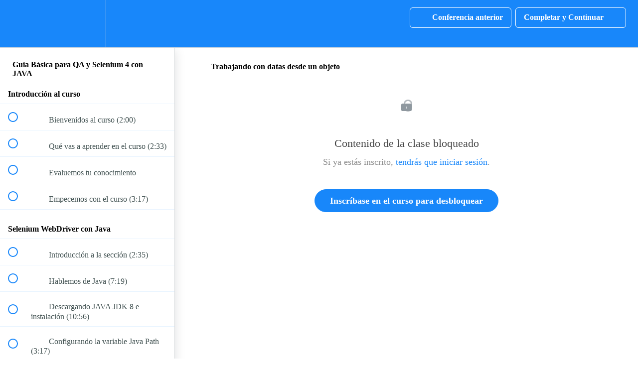

--- FILE ---
content_type: text/html; charset=utf-8
request_url: https://cursos.winstoncastillo.com/courses/guia-basica-para-qa-y-selenium-4-con-java/lectures/36891278
body_size: 32127
content:
<!DOCTYPE html>
<html>
  <head>
    <script src="https://releases.transloadit.com/uppy/v4.18.0/uppy.min.js"></script><link rel="stylesheet" href="https://releases.transloadit.com/uppy/v4.18.0/uppy.min.css" />
    <link href='https://static-media.hotmart.com/nd2Lzz7xGV_tQ9Ep-52MCi4x66w=/32x32/https://uploads.teachablecdn.com/attachments/SC51f5eyRyahL15uxCDk_Winston+Castillo+logo+6.jpg' rel='icon' type='image/png'>

<link href='https://static-media.hotmart.com/wzEHW6RYniYQ-LT7VS2moohYKKk=/72x72/https://uploads.teachablecdn.com/attachments/SC51f5eyRyahL15uxCDk_Winston+Castillo+logo+6.jpg' rel='apple-touch-icon' type='image/png'>

<link href='https://static-media.hotmart.com/r9YVS4R7kZN_vtns3Eo20RoX-cY=/144x144/https://uploads.teachablecdn.com/attachments/SC51f5eyRyahL15uxCDk_Winston+Castillo+logo+6.jpg' rel='apple-touch-icon' type='image/png'>

<link href='https://static-media.hotmart.com/rAlJ83H4IMjLcM8fsgSFdGzTB0w=/320x345/https://file-uploads.teachablecdn.com/fbf70b95d1554cc7a1e1c6a17917f2f1/3b3c184c59b74239ae83426649d75992' rel='apple-touch-startup-image' type='image/png'>

<link href='https://static-media.hotmart.com/PiuVdDBNMGQRDfuECJYAi3WegNQ=/640x690/https://file-uploads.teachablecdn.com/fbf70b95d1554cc7a1e1c6a17917f2f1/3b3c184c59b74239ae83426649d75992' rel='apple-touch-startup-image' type='image/png'>

<meta name='apple-mobile-web-app-capable' content='yes' />
<meta charset="UTF-8">
<meta name="csrf-param" content="authenticity_token" />
<meta name="csrf-token" content="KeBHfqwPf_p35rzYWRjBYFAPEpycjm1oG-MOH3d1HktDjOIYToxsd_ZWTi04LFW4X_IZIfLmXqMu_36GwHTrTA" />
<link rel="stylesheet" href="https://fedora.teachablecdn.com/assets/bootstrap-748e653be2be27c8e709ced95eab64a05c870fcc9544b56e33dfe1a9a539317d.css" data-turbolinks-track="true" /><link href="https://teachable-themeable.learning.teachable.com/themecss/production/base.css?_=a9355fd54640&amp;brand_course_heading=%23fff&amp;brand_heading=%232b3636&amp;brand_homepage_heading=%23fff&amp;brand_navbar_fixed_text=%23fff&amp;brand_navbar_text=%23fff&amp;brand_primary=%231887FA&amp;brand_secondary=%231887FA&amp;brand_text=%232b3636&amp;logged_out_homepage_background_image_overlay=0.0&amp;logged_out_homepage_background_image_url=https%3A%2F%2Ffile-uploads.teachablecdn.com%2Ffbf70b95d1554cc7a1e1c6a17917f2f1%2F3b3c184c59b74239ae83426649d75992" rel="stylesheet" data-turbolinks-track="true"></link>
<title>Trabajando con datas desde un objeto | La Escuela de Calidad de</title>
<meta name="description" content="Aprende a trabajar con la libreria Selenium y el framework TestNG">
<link rel="canonical" href="https://winston-qa-school.teachable.com/courses/1606371/lectures/36891278">
<meta property="og:description" content="Aprende a trabajar con la libreria Selenium y el framework TestNG ">
<meta property="og:image" content="https://file-uploads.teachablecdn.com/14f6610972c14edd87800c29154e07f1/9befeb41237044e28b0d029c1ffc0fe9">
<meta property="og:title" content="Trabajando con datas desde un objeto">
<meta property="og:type" content="website">
<meta property="og:url" content="https://winston-qa-school.teachable.com/courses/1606371/lectures/36891278">
<meta name="brand_video_player_color" content="#1887FA">
<meta name="site_title" content="La Escuela de Calidad de Winston Castillo">
<style></style>
<script src='//fast.wistia.com/assets/external/E-v1.js'></script>
<script
  src='https://www.recaptcha.net/recaptcha/api.js'
  async
  defer></script>



      <meta name="asset_host" content="https://fedora.teachablecdn.com">
     <script>
  (function () {
    const origCreateElement = Document.prototype.createElement;
    Document.prototype.createElement = function () {
      const el = origCreateElement.apply(this, arguments);
      if (arguments[0].toLowerCase() === "video") {
        const observer = new MutationObserver(() => {
          if (
            el.src &&
            el.src.startsWith("data:video") &&
            el.autoplay &&
            el.style.display === "none"
          ) {
            el.removeAttribute("autoplay");
            el.autoplay = false;
            el.style.display = "none";
            observer.disconnect();
          }
        });
        observer.observe(el, {
          attributes: true,
          attributeFilter: ["src", "autoplay", "style"],
        });
      }
      return el;
    };
  })();
</script>
<script src="https://fedora.teachablecdn.com/packs/student-globals--1463f1f1bdf1bb9a431c.js"></script><script src="https://fedora.teachablecdn.com/packs/student-legacy--38db0977d3748059802d.js"></script><script src="https://fedora.teachablecdn.com/packs/student--e4ea9b8f25228072afe8.js"></script>
<meta id='iris-url' data-iris-url=https://eventable.internal.teachable.com />
<script type="text/javascript">
  window.heap=window.heap||[],heap.load=function(e,t){window.heap.appid=e,window.heap.config=t=t||{};var r=document.createElement("script");r.type="text/javascript",r.async=!0,r.src="https://cdn.heapanalytics.com/js/heap-"+e+".js";var a=document.getElementsByTagName("script")[0];a.parentNode.insertBefore(r,a);for(var n=function(e){return function(){heap.push([e].concat(Array.prototype.slice.call(arguments,0)))}},p=["addEventProperties","addUserProperties","clearEventProperties","identify","resetIdentity","removeEventProperty","setEventProperties","track","unsetEventProperty"],o=0;o<p.length;o++)heap[p[o]]=n(p[o])},heap.load("318805607");
  window.heapShouldTrackUser = true;
</script>


<script type="text/javascript">
  var _user_id = ''; // Set to the user's ID, username, or email address, or '' if not yet known.
  var _session_id = '3dc4781713cb453fb397730139f82a51'; // Set to a unique session ID for the visitor's current browsing session.

  var _sift = window._sift = window._sift || [];
  _sift.push(['_setAccount', '2e541754ec']);
  _sift.push(['_setUserId', _user_id]);
  _sift.push(['_setSessionId', _session_id]);
  _sift.push(['_trackPageview']);

  (function() {
    function ls() {
      var e = document.createElement('script');
      e.src = 'https://cdn.sift.com/s.js';
      document.body.appendChild(e);
    }
    if (window.attachEvent) {
      window.attachEvent('onload', ls);
    } else {
      window.addEventListener('load', ls, false);
    }
  })();
</script>




<!-- Google tag (gtag.js) -->
<script async src="https://www.googletagmanager.com/gtag/js?id=G-SL8LSCXHSV"></script>
<script>
  window.dataLayer = window.dataLayer || [];
  function gtag(){dataLayer.push(arguments);}
  gtag('js', new Date());

  gtag('config', 'G-SL8LSCXHSV', {
    'user_id': '',
    'school_id': '709544',
    'school_domain': 'winston-qa-school.teachable.com'
  });
</script>



<meta http-equiv="X-UA-Compatible" content="IE=edge">
<script type="text/javascript">window.NREUM||(NREUM={});NREUM.info={"beacon":"bam.nr-data.net","errorBeacon":"bam.nr-data.net","licenseKey":"NRBR-08e3a2ada38dc55a529","applicationID":"1065060701","transactionName":"dAxdTUFZXVQEQh0JAFQXRktWRR5LCV9F","queueTime":0,"applicationTime":221,"agent":""}</script>
<script type="text/javascript">(window.NREUM||(NREUM={})).init={privacy:{cookies_enabled:true},ajax:{deny_list:["bam.nr-data.net"]},feature_flags:["soft_nav"],distributed_tracing:{enabled:true}};(window.NREUM||(NREUM={})).loader_config={agentID:"1103368432",accountID:"4102727",trustKey:"27503",xpid:"UAcHU1FRDxABVFdXBwcHUVQA",licenseKey:"NRBR-08e3a2ada38dc55a529",applicationID:"1065060701",browserID:"1103368432"};;/*! For license information please see nr-loader-spa-1.308.0.min.js.LICENSE.txt */
(()=>{var e,t,r={384:(e,t,r)=>{"use strict";r.d(t,{NT:()=>a,US:()=>u,Zm:()=>o,bQ:()=>d,dV:()=>c,pV:()=>l});var n=r(6154),i=r(1863),s=r(1910);const a={beacon:"bam.nr-data.net",errorBeacon:"bam.nr-data.net"};function o(){return n.gm.NREUM||(n.gm.NREUM={}),void 0===n.gm.newrelic&&(n.gm.newrelic=n.gm.NREUM),n.gm.NREUM}function c(){let e=o();return e.o||(e.o={ST:n.gm.setTimeout,SI:n.gm.setImmediate||n.gm.setInterval,CT:n.gm.clearTimeout,XHR:n.gm.XMLHttpRequest,REQ:n.gm.Request,EV:n.gm.Event,PR:n.gm.Promise,MO:n.gm.MutationObserver,FETCH:n.gm.fetch,WS:n.gm.WebSocket},(0,s.i)(...Object.values(e.o))),e}function d(e,t){let r=o();r.initializedAgents??={},t.initializedAt={ms:(0,i.t)(),date:new Date},r.initializedAgents[e]=t}function u(e,t){o()[e]=t}function l(){return function(){let e=o();const t=e.info||{};e.info={beacon:a.beacon,errorBeacon:a.errorBeacon,...t}}(),function(){let e=o();const t=e.init||{};e.init={...t}}(),c(),function(){let e=o();const t=e.loader_config||{};e.loader_config={...t}}(),o()}},782:(e,t,r)=>{"use strict";r.d(t,{T:()=>n});const n=r(860).K7.pageViewTiming},860:(e,t,r)=>{"use strict";r.d(t,{$J:()=>u,K7:()=>c,P3:()=>d,XX:()=>i,Yy:()=>o,df:()=>s,qY:()=>n,v4:()=>a});const n="events",i="jserrors",s="browser/blobs",a="rum",o="browser/logs",c={ajax:"ajax",genericEvents:"generic_events",jserrors:i,logging:"logging",metrics:"metrics",pageAction:"page_action",pageViewEvent:"page_view_event",pageViewTiming:"page_view_timing",sessionReplay:"session_replay",sessionTrace:"session_trace",softNav:"soft_navigations",spa:"spa"},d={[c.pageViewEvent]:1,[c.pageViewTiming]:2,[c.metrics]:3,[c.jserrors]:4,[c.spa]:5,[c.ajax]:6,[c.sessionTrace]:7,[c.softNav]:8,[c.sessionReplay]:9,[c.logging]:10,[c.genericEvents]:11},u={[c.pageViewEvent]:a,[c.pageViewTiming]:n,[c.ajax]:n,[c.spa]:n,[c.softNav]:n,[c.metrics]:i,[c.jserrors]:i,[c.sessionTrace]:s,[c.sessionReplay]:s,[c.logging]:o,[c.genericEvents]:"ins"}},944:(e,t,r)=>{"use strict";r.d(t,{R:()=>i});var n=r(3241);function i(e,t){"function"==typeof console.debug&&(console.debug("New Relic Warning: https://github.com/newrelic/newrelic-browser-agent/blob/main/docs/warning-codes.md#".concat(e),t),(0,n.W)({agentIdentifier:null,drained:null,type:"data",name:"warn",feature:"warn",data:{code:e,secondary:t}}))}},993:(e,t,r)=>{"use strict";r.d(t,{A$:()=>s,ET:()=>a,TZ:()=>o,p_:()=>i});var n=r(860);const i={ERROR:"ERROR",WARN:"WARN",INFO:"INFO",DEBUG:"DEBUG",TRACE:"TRACE"},s={OFF:0,ERROR:1,WARN:2,INFO:3,DEBUG:4,TRACE:5},a="log",o=n.K7.logging},1541:(e,t,r)=>{"use strict";r.d(t,{U:()=>i,f:()=>n});const n={MFE:"MFE",BA:"BA"};function i(e,t){if(2!==t?.harvestEndpointVersion)return{};const r=t.agentRef.runtime.appMetadata.agents[0].entityGuid;return e?{"source.id":e.id,"source.name":e.name,"source.type":e.type,"parent.id":e.parent?.id||r,"parent.type":e.parent?.type||n.BA}:{"entity.guid":r,appId:t.agentRef.info.applicationID}}},1687:(e,t,r)=>{"use strict";r.d(t,{Ak:()=>d,Ze:()=>h,x3:()=>u});var n=r(3241),i=r(7836),s=r(3606),a=r(860),o=r(2646);const c={};function d(e,t){const r={staged:!1,priority:a.P3[t]||0};l(e),c[e].get(t)||c[e].set(t,r)}function u(e,t){e&&c[e]&&(c[e].get(t)&&c[e].delete(t),p(e,t,!1),c[e].size&&f(e))}function l(e){if(!e)throw new Error("agentIdentifier required");c[e]||(c[e]=new Map)}function h(e="",t="feature",r=!1){if(l(e),!e||!c[e].get(t)||r)return p(e,t);c[e].get(t).staged=!0,f(e)}function f(e){const t=Array.from(c[e]);t.every(([e,t])=>t.staged)&&(t.sort((e,t)=>e[1].priority-t[1].priority),t.forEach(([t])=>{c[e].delete(t),p(e,t)}))}function p(e,t,r=!0){const a=e?i.ee.get(e):i.ee,c=s.i.handlers;if(!a.aborted&&a.backlog&&c){if((0,n.W)({agentIdentifier:e,type:"lifecycle",name:"drain",feature:t}),r){const e=a.backlog[t],r=c[t];if(r){for(let t=0;e&&t<e.length;++t)g(e[t],r);Object.entries(r).forEach(([e,t])=>{Object.values(t||{}).forEach(t=>{t[0]?.on&&t[0]?.context()instanceof o.y&&t[0].on(e,t[1])})})}}a.isolatedBacklog||delete c[t],a.backlog[t]=null,a.emit("drain-"+t,[])}}function g(e,t){var r=e[1];Object.values(t[r]||{}).forEach(t=>{var r=e[0];if(t[0]===r){var n=t[1],i=e[3],s=e[2];n.apply(i,s)}})}},1738:(e,t,r)=>{"use strict";r.d(t,{U:()=>f,Y:()=>h});var n=r(3241),i=r(9908),s=r(1863),a=r(944),o=r(5701),c=r(3969),d=r(8362),u=r(860),l=r(4261);function h(e,t,r,s){const h=s||r;!h||h[e]&&h[e]!==d.d.prototype[e]||(h[e]=function(){(0,i.p)(c.xV,["API/"+e+"/called"],void 0,u.K7.metrics,r.ee),(0,n.W)({agentIdentifier:r.agentIdentifier,drained:!!o.B?.[r.agentIdentifier],type:"data",name:"api",feature:l.Pl+e,data:{}});try{return t.apply(this,arguments)}catch(e){(0,a.R)(23,e)}})}function f(e,t,r,n,a){const o=e.info;null===r?delete o.jsAttributes[t]:o.jsAttributes[t]=r,(a||null===r)&&(0,i.p)(l.Pl+n,[(0,s.t)(),t,r],void 0,"session",e.ee)}},1741:(e,t,r)=>{"use strict";r.d(t,{W:()=>s});var n=r(944),i=r(4261);class s{#e(e,...t){if(this[e]!==s.prototype[e])return this[e](...t);(0,n.R)(35,e)}addPageAction(e,t){return this.#e(i.hG,e,t)}register(e){return this.#e(i.eY,e)}recordCustomEvent(e,t){return this.#e(i.fF,e,t)}setPageViewName(e,t){return this.#e(i.Fw,e,t)}setCustomAttribute(e,t,r){return this.#e(i.cD,e,t,r)}noticeError(e,t){return this.#e(i.o5,e,t)}setUserId(e,t=!1){return this.#e(i.Dl,e,t)}setApplicationVersion(e){return this.#e(i.nb,e)}setErrorHandler(e){return this.#e(i.bt,e)}addRelease(e,t){return this.#e(i.k6,e,t)}log(e,t){return this.#e(i.$9,e,t)}start(){return this.#e(i.d3)}finished(e){return this.#e(i.BL,e)}recordReplay(){return this.#e(i.CH)}pauseReplay(){return this.#e(i.Tb)}addToTrace(e){return this.#e(i.U2,e)}setCurrentRouteName(e){return this.#e(i.PA,e)}interaction(e){return this.#e(i.dT,e)}wrapLogger(e,t,r){return this.#e(i.Wb,e,t,r)}measure(e,t){return this.#e(i.V1,e,t)}consent(e){return this.#e(i.Pv,e)}}},1863:(e,t,r)=>{"use strict";function n(){return Math.floor(performance.now())}r.d(t,{t:()=>n})},1910:(e,t,r)=>{"use strict";r.d(t,{i:()=>s});var n=r(944);const i=new Map;function s(...e){return e.every(e=>{if(i.has(e))return i.get(e);const t="function"==typeof e?e.toString():"",r=t.includes("[native code]"),s=t.includes("nrWrapper");return r||s||(0,n.R)(64,e?.name||t),i.set(e,r),r})}},2555:(e,t,r)=>{"use strict";r.d(t,{D:()=>o,f:()=>a});var n=r(384),i=r(8122);const s={beacon:n.NT.beacon,errorBeacon:n.NT.errorBeacon,licenseKey:void 0,applicationID:void 0,sa:void 0,queueTime:void 0,applicationTime:void 0,ttGuid:void 0,user:void 0,account:void 0,product:void 0,extra:void 0,jsAttributes:{},userAttributes:void 0,atts:void 0,transactionName:void 0,tNamePlain:void 0};function a(e){try{return!!e.licenseKey&&!!e.errorBeacon&&!!e.applicationID}catch(e){return!1}}const o=e=>(0,i.a)(e,s)},2614:(e,t,r)=>{"use strict";r.d(t,{BB:()=>a,H3:()=>n,g:()=>d,iL:()=>c,tS:()=>o,uh:()=>i,wk:()=>s});const n="NRBA",i="SESSION",s=144e5,a=18e5,o={STARTED:"session-started",PAUSE:"session-pause",RESET:"session-reset",RESUME:"session-resume",UPDATE:"session-update"},c={SAME_TAB:"same-tab",CROSS_TAB:"cross-tab"},d={OFF:0,FULL:1,ERROR:2}},2646:(e,t,r)=>{"use strict";r.d(t,{y:()=>n});class n{constructor(e){this.contextId=e}}},2843:(e,t,r)=>{"use strict";r.d(t,{G:()=>s,u:()=>i});var n=r(3878);function i(e,t=!1,r,i){(0,n.DD)("visibilitychange",function(){if(t)return void("hidden"===document.visibilityState&&e());e(document.visibilityState)},r,i)}function s(e,t,r){(0,n.sp)("pagehide",e,t,r)}},3241:(e,t,r)=>{"use strict";r.d(t,{W:()=>s});var n=r(6154);const i="newrelic";function s(e={}){try{n.gm.dispatchEvent(new CustomEvent(i,{detail:e}))}catch(e){}}},3304:(e,t,r)=>{"use strict";r.d(t,{A:()=>s});var n=r(7836);const i=()=>{const e=new WeakSet;return(t,r)=>{if("object"==typeof r&&null!==r){if(e.has(r))return;e.add(r)}return r}};function s(e){try{return JSON.stringify(e,i())??""}catch(e){try{n.ee.emit("internal-error",[e])}catch(e){}return""}}},3333:(e,t,r)=>{"use strict";r.d(t,{$v:()=>u,TZ:()=>n,Xh:()=>c,Zp:()=>i,kd:()=>d,mq:()=>o,nf:()=>a,qN:()=>s});const n=r(860).K7.genericEvents,i=["auxclick","click","copy","keydown","paste","scrollend"],s=["focus","blur"],a=4,o=1e3,c=2e3,d=["PageAction","UserAction","BrowserPerformance"],u={RESOURCES:"experimental.resources",REGISTER:"register"}},3434:(e,t,r)=>{"use strict";r.d(t,{Jt:()=>s,YM:()=>d});var n=r(7836),i=r(5607);const s="nr@original:".concat(i.W),a=50;var o=Object.prototype.hasOwnProperty,c=!1;function d(e,t){return e||(e=n.ee),r.inPlace=function(e,t,n,i,s){n||(n="");const a="-"===n.charAt(0);for(let o=0;o<t.length;o++){const c=t[o],d=e[c];l(d)||(e[c]=r(d,a?c+n:n,i,c,s))}},r.flag=s,r;function r(t,r,n,c,d){return l(t)?t:(r||(r=""),nrWrapper[s]=t,function(e,t,r){if(Object.defineProperty&&Object.keys)try{return Object.keys(e).forEach(function(r){Object.defineProperty(t,r,{get:function(){return e[r]},set:function(t){return e[r]=t,t}})}),t}catch(e){u([e],r)}for(var n in e)o.call(e,n)&&(t[n]=e[n])}(t,nrWrapper,e),nrWrapper);function nrWrapper(){var s,o,l,h;let f;try{o=this,s=[...arguments],l="function"==typeof n?n(s,o):n||{}}catch(t){u([t,"",[s,o,c],l],e)}i(r+"start",[s,o,c],l,d);const p=performance.now();let g;try{return h=t.apply(o,s),g=performance.now(),h}catch(e){throw g=performance.now(),i(r+"err",[s,o,e],l,d),f=e,f}finally{const e=g-p,t={start:p,end:g,duration:e,isLongTask:e>=a,methodName:c,thrownError:f};t.isLongTask&&i("long-task",[t,o],l,d),i(r+"end",[s,o,h],l,d)}}}function i(r,n,i,s){if(!c||t){var a=c;c=!0;try{e.emit(r,n,i,t,s)}catch(t){u([t,r,n,i],e)}c=a}}}function u(e,t){t||(t=n.ee);try{t.emit("internal-error",e)}catch(e){}}function l(e){return!(e&&"function"==typeof e&&e.apply&&!e[s])}},3606:(e,t,r)=>{"use strict";r.d(t,{i:()=>s});var n=r(9908);s.on=a;var i=s.handlers={};function s(e,t,r,s){a(s||n.d,i,e,t,r)}function a(e,t,r,i,s){s||(s="feature"),e||(e=n.d);var a=t[s]=t[s]||{};(a[r]=a[r]||[]).push([e,i])}},3738:(e,t,r)=>{"use strict";r.d(t,{He:()=>i,Kp:()=>o,Lc:()=>d,Rz:()=>u,TZ:()=>n,bD:()=>s,d3:()=>a,jx:()=>l,sl:()=>h,uP:()=>c});const n=r(860).K7.sessionTrace,i="bstResource",s="resource",a="-start",o="-end",c="fn"+a,d="fn"+o,u="pushState",l=1e3,h=3e4},3785:(e,t,r)=>{"use strict";r.d(t,{R:()=>c,b:()=>d});var n=r(9908),i=r(1863),s=r(860),a=r(3969),o=r(993);function c(e,t,r={},c=o.p_.INFO,d=!0,u,l=(0,i.t)()){(0,n.p)(a.xV,["API/logging/".concat(c.toLowerCase(),"/called")],void 0,s.K7.metrics,e),(0,n.p)(o.ET,[l,t,r,c,d,u],void 0,s.K7.logging,e)}function d(e){return"string"==typeof e&&Object.values(o.p_).some(t=>t===e.toUpperCase().trim())}},3878:(e,t,r)=>{"use strict";function n(e,t){return{capture:e,passive:!1,signal:t}}function i(e,t,r=!1,i){window.addEventListener(e,t,n(r,i))}function s(e,t,r=!1,i){document.addEventListener(e,t,n(r,i))}r.d(t,{DD:()=>s,jT:()=>n,sp:()=>i})},3962:(e,t,r)=>{"use strict";r.d(t,{AM:()=>a,O2:()=>l,OV:()=>s,Qu:()=>h,TZ:()=>c,ih:()=>f,pP:()=>o,t1:()=>u,tC:()=>i,wD:()=>d});var n=r(860);const i=["click","keydown","submit"],s="popstate",a="api",o="initialPageLoad",c=n.K7.softNav,d=5e3,u=500,l={INITIAL_PAGE_LOAD:"",ROUTE_CHANGE:1,UNSPECIFIED:2},h={INTERACTION:1,AJAX:2,CUSTOM_END:3,CUSTOM_TRACER:4},f={IP:"in progress",PF:"pending finish",FIN:"finished",CAN:"cancelled"}},3969:(e,t,r)=>{"use strict";r.d(t,{TZ:()=>n,XG:()=>o,rs:()=>i,xV:()=>a,z_:()=>s});const n=r(860).K7.metrics,i="sm",s="cm",a="storeSupportabilityMetrics",o="storeEventMetrics"},4234:(e,t,r)=>{"use strict";r.d(t,{W:()=>s});var n=r(7836),i=r(1687);class s{constructor(e,t){this.agentIdentifier=e,this.ee=n.ee.get(e),this.featureName=t,this.blocked=!1}deregisterDrain(){(0,i.x3)(this.agentIdentifier,this.featureName)}}},4261:(e,t,r)=>{"use strict";r.d(t,{$9:()=>u,BL:()=>c,CH:()=>p,Dl:()=>R,Fw:()=>w,PA:()=>v,Pl:()=>n,Pv:()=>A,Tb:()=>h,U2:()=>a,V1:()=>E,Wb:()=>T,bt:()=>y,cD:()=>b,d3:()=>x,dT:()=>d,eY:()=>g,fF:()=>f,hG:()=>s,hw:()=>i,k6:()=>o,nb:()=>m,o5:()=>l});const n="api-",i=n+"ixn-",s="addPageAction",a="addToTrace",o="addRelease",c="finished",d="interaction",u="log",l="noticeError",h="pauseReplay",f="recordCustomEvent",p="recordReplay",g="register",m="setApplicationVersion",v="setCurrentRouteName",b="setCustomAttribute",y="setErrorHandler",w="setPageViewName",R="setUserId",x="start",T="wrapLogger",E="measure",A="consent"},5205:(e,t,r)=>{"use strict";r.d(t,{j:()=>S});var n=r(384),i=r(1741);var s=r(2555),a=r(3333);const o=e=>{if(!e||"string"!=typeof e)return!1;try{document.createDocumentFragment().querySelector(e)}catch{return!1}return!0};var c=r(2614),d=r(944),u=r(8122);const l="[data-nr-mask]",h=e=>(0,u.a)(e,(()=>{const e={feature_flags:[],experimental:{allow_registered_children:!1,resources:!1},mask_selector:"*",block_selector:"[data-nr-block]",mask_input_options:{color:!1,date:!1,"datetime-local":!1,email:!1,month:!1,number:!1,range:!1,search:!1,tel:!1,text:!1,time:!1,url:!1,week:!1,textarea:!1,select:!1,password:!0}};return{ajax:{deny_list:void 0,block_internal:!0,enabled:!0,autoStart:!0},api:{get allow_registered_children(){return e.feature_flags.includes(a.$v.REGISTER)||e.experimental.allow_registered_children},set allow_registered_children(t){e.experimental.allow_registered_children=t},duplicate_registered_data:!1},browser_consent_mode:{enabled:!1},distributed_tracing:{enabled:void 0,exclude_newrelic_header:void 0,cors_use_newrelic_header:void 0,cors_use_tracecontext_headers:void 0,allowed_origins:void 0},get feature_flags(){return e.feature_flags},set feature_flags(t){e.feature_flags=t},generic_events:{enabled:!0,autoStart:!0},harvest:{interval:30},jserrors:{enabled:!0,autoStart:!0},logging:{enabled:!0,autoStart:!0},metrics:{enabled:!0,autoStart:!0},obfuscate:void 0,page_action:{enabled:!0},page_view_event:{enabled:!0,autoStart:!0},page_view_timing:{enabled:!0,autoStart:!0},performance:{capture_marks:!1,capture_measures:!1,capture_detail:!0,resources:{get enabled(){return e.feature_flags.includes(a.$v.RESOURCES)||e.experimental.resources},set enabled(t){e.experimental.resources=t},asset_types:[],first_party_domains:[],ignore_newrelic:!0}},privacy:{cookies_enabled:!0},proxy:{assets:void 0,beacon:void 0},session:{expiresMs:c.wk,inactiveMs:c.BB},session_replay:{autoStart:!0,enabled:!1,preload:!1,sampling_rate:10,error_sampling_rate:100,collect_fonts:!1,inline_images:!1,fix_stylesheets:!0,mask_all_inputs:!0,get mask_text_selector(){return e.mask_selector},set mask_text_selector(t){o(t)?e.mask_selector="".concat(t,",").concat(l):""===t||null===t?e.mask_selector=l:(0,d.R)(5,t)},get block_class(){return"nr-block"},get ignore_class(){return"nr-ignore"},get mask_text_class(){return"nr-mask"},get block_selector(){return e.block_selector},set block_selector(t){o(t)?e.block_selector+=",".concat(t):""!==t&&(0,d.R)(6,t)},get mask_input_options(){return e.mask_input_options},set mask_input_options(t){t&&"object"==typeof t?e.mask_input_options={...t,password:!0}:(0,d.R)(7,t)}},session_trace:{enabled:!0,autoStart:!0},soft_navigations:{enabled:!0,autoStart:!0},spa:{enabled:!0,autoStart:!0},ssl:void 0,user_actions:{enabled:!0,elementAttributes:["id","className","tagName","type"]}}})());var f=r(6154),p=r(9324);let g=0;const m={buildEnv:p.F3,distMethod:p.Xs,version:p.xv,originTime:f.WN},v={consented:!1},b={appMetadata:{},get consented(){return this.session?.state?.consent||v.consented},set consented(e){v.consented=e},customTransaction:void 0,denyList:void 0,disabled:!1,harvester:void 0,isolatedBacklog:!1,isRecording:!1,loaderType:void 0,maxBytes:3e4,obfuscator:void 0,onerror:void 0,ptid:void 0,releaseIds:{},session:void 0,timeKeeper:void 0,registeredEntities:[],jsAttributesMetadata:{bytes:0},get harvestCount(){return++g}},y=e=>{const t=(0,u.a)(e,b),r=Object.keys(m).reduce((e,t)=>(e[t]={value:m[t],writable:!1,configurable:!0,enumerable:!0},e),{});return Object.defineProperties(t,r)};var w=r(5701);const R=e=>{const t=e.startsWith("http");e+="/",r.p=t?e:"https://"+e};var x=r(7836),T=r(3241);const E={accountID:void 0,trustKey:void 0,agentID:void 0,licenseKey:void 0,applicationID:void 0,xpid:void 0},A=e=>(0,u.a)(e,E),_=new Set;function S(e,t={},r,a){let{init:o,info:c,loader_config:d,runtime:u={},exposed:l=!0}=t;if(!c){const e=(0,n.pV)();o=e.init,c=e.info,d=e.loader_config}e.init=h(o||{}),e.loader_config=A(d||{}),c.jsAttributes??={},f.bv&&(c.jsAttributes.isWorker=!0),e.info=(0,s.D)(c);const p=e.init,g=[c.beacon,c.errorBeacon];_.has(e.agentIdentifier)||(p.proxy.assets&&(R(p.proxy.assets),g.push(p.proxy.assets)),p.proxy.beacon&&g.push(p.proxy.beacon),e.beacons=[...g],function(e){const t=(0,n.pV)();Object.getOwnPropertyNames(i.W.prototype).forEach(r=>{const n=i.W.prototype[r];if("function"!=typeof n||"constructor"===n)return;let s=t[r];e[r]&&!1!==e.exposed&&"micro-agent"!==e.runtime?.loaderType&&(t[r]=(...t)=>{const n=e[r](...t);return s?s(...t):n})})}(e),(0,n.US)("activatedFeatures",w.B)),u.denyList=[...p.ajax.deny_list||[],...p.ajax.block_internal?g:[]],u.ptid=e.agentIdentifier,u.loaderType=r,e.runtime=y(u),_.has(e.agentIdentifier)||(e.ee=x.ee.get(e.agentIdentifier),e.exposed=l,(0,T.W)({agentIdentifier:e.agentIdentifier,drained:!!w.B?.[e.agentIdentifier],type:"lifecycle",name:"initialize",feature:void 0,data:e.config})),_.add(e.agentIdentifier)}},5270:(e,t,r)=>{"use strict";r.d(t,{Aw:()=>a,SR:()=>s,rF:()=>o});var n=r(384),i=r(7767);function s(e){return!!(0,n.dV)().o.MO&&(0,i.V)(e)&&!0===e?.session_trace.enabled}function a(e){return!0===e?.session_replay.preload&&s(e)}function o(e,t){try{if("string"==typeof t?.type){if("password"===t.type.toLowerCase())return"*".repeat(e?.length||0);if(void 0!==t?.dataset?.nrUnmask||t?.classList?.contains("nr-unmask"))return e}}catch(e){}return"string"==typeof e?e.replace(/[\S]/g,"*"):"*".repeat(e?.length||0)}},5289:(e,t,r)=>{"use strict";r.d(t,{GG:()=>a,Qr:()=>c,sB:()=>o});var n=r(3878),i=r(6389);function s(){return"undefined"==typeof document||"complete"===document.readyState}function a(e,t){if(s())return e();const r=(0,i.J)(e),a=setInterval(()=>{s()&&(clearInterval(a),r())},500);(0,n.sp)("load",r,t)}function o(e){if(s())return e();(0,n.DD)("DOMContentLoaded",e)}function c(e){if(s())return e();(0,n.sp)("popstate",e)}},5607:(e,t,r)=>{"use strict";r.d(t,{W:()=>n});const n=(0,r(9566).bz)()},5701:(e,t,r)=>{"use strict";r.d(t,{B:()=>s,t:()=>a});var n=r(3241);const i=new Set,s={};function a(e,t){const r=t.agentIdentifier;s[r]??={},e&&"object"==typeof e&&(i.has(r)||(t.ee.emit("rumresp",[e]),s[r]=e,i.add(r),(0,n.W)({agentIdentifier:r,loaded:!0,drained:!0,type:"lifecycle",name:"load",feature:void 0,data:e})))}},6154:(e,t,r)=>{"use strict";r.d(t,{OF:()=>d,RI:()=>i,WN:()=>h,bv:()=>s,eN:()=>f,gm:()=>a,lR:()=>l,m:()=>c,mw:()=>o,sb:()=>u});var n=r(1863);const i="undefined"!=typeof window&&!!window.document,s="undefined"!=typeof WorkerGlobalScope&&("undefined"!=typeof self&&self instanceof WorkerGlobalScope&&self.navigator instanceof WorkerNavigator||"undefined"!=typeof globalThis&&globalThis instanceof WorkerGlobalScope&&globalThis.navigator instanceof WorkerNavigator),a=i?window:"undefined"!=typeof WorkerGlobalScope&&("undefined"!=typeof self&&self instanceof WorkerGlobalScope&&self||"undefined"!=typeof globalThis&&globalThis instanceof WorkerGlobalScope&&globalThis),o=Boolean("hidden"===a?.document?.visibilityState),c=""+a?.location,d=/iPad|iPhone|iPod/.test(a.navigator?.userAgent),u=d&&"undefined"==typeof SharedWorker,l=(()=>{const e=a.navigator?.userAgent?.match(/Firefox[/\s](\d+\.\d+)/);return Array.isArray(e)&&e.length>=2?+e[1]:0})(),h=Date.now()-(0,n.t)(),f=()=>"undefined"!=typeof PerformanceNavigationTiming&&a?.performance?.getEntriesByType("navigation")?.[0]?.responseStart},6344:(e,t,r)=>{"use strict";r.d(t,{BB:()=>u,Qb:()=>l,TZ:()=>i,Ug:()=>a,Vh:()=>s,_s:()=>o,bc:()=>d,yP:()=>c});var n=r(2614);const i=r(860).K7.sessionReplay,s="errorDuringReplay",a=.12,o={DomContentLoaded:0,Load:1,FullSnapshot:2,IncrementalSnapshot:3,Meta:4,Custom:5},c={[n.g.ERROR]:15e3,[n.g.FULL]:3e5,[n.g.OFF]:0},d={RESET:{message:"Session was reset",sm:"Reset"},IMPORT:{message:"Recorder failed to import",sm:"Import"},TOO_MANY:{message:"429: Too Many Requests",sm:"Too-Many"},TOO_BIG:{message:"Payload was too large",sm:"Too-Big"},CROSS_TAB:{message:"Session Entity was set to OFF on another tab",sm:"Cross-Tab"},ENTITLEMENTS:{message:"Session Replay is not allowed and will not be started",sm:"Entitlement"}},u=5e3,l={API:"api",RESUME:"resume",SWITCH_TO_FULL:"switchToFull",INITIALIZE:"initialize",PRELOAD:"preload"}},6389:(e,t,r)=>{"use strict";function n(e,t=500,r={}){const n=r?.leading||!1;let i;return(...r)=>{n&&void 0===i&&(e.apply(this,r),i=setTimeout(()=>{i=clearTimeout(i)},t)),n||(clearTimeout(i),i=setTimeout(()=>{e.apply(this,r)},t))}}function i(e){let t=!1;return(...r)=>{t||(t=!0,e.apply(this,r))}}r.d(t,{J:()=>i,s:()=>n})},6630:(e,t,r)=>{"use strict";r.d(t,{T:()=>n});const n=r(860).K7.pageViewEvent},6774:(e,t,r)=>{"use strict";r.d(t,{T:()=>n});const n=r(860).K7.jserrors},7295:(e,t,r)=>{"use strict";r.d(t,{Xv:()=>a,gX:()=>i,iW:()=>s});var n=[];function i(e){if(!e||s(e))return!1;if(0===n.length)return!0;if("*"===n[0].hostname)return!1;for(var t=0;t<n.length;t++){var r=n[t];if(r.hostname.test(e.hostname)&&r.pathname.test(e.pathname))return!1}return!0}function s(e){return void 0===e.hostname}function a(e){if(n=[],e&&e.length)for(var t=0;t<e.length;t++){let r=e[t];if(!r)continue;if("*"===r)return void(n=[{hostname:"*"}]);0===r.indexOf("http://")?r=r.substring(7):0===r.indexOf("https://")&&(r=r.substring(8));const i=r.indexOf("/");let s,a;i>0?(s=r.substring(0,i),a=r.substring(i)):(s=r,a="*");let[c]=s.split(":");n.push({hostname:o(c),pathname:o(a,!0)})}}function o(e,t=!1){const r=e.replace(/[.+?^${}()|[\]\\]/g,e=>"\\"+e).replace(/\*/g,".*?");return new RegExp((t?"^":"")+r+"$")}},7485:(e,t,r)=>{"use strict";r.d(t,{D:()=>i});var n=r(6154);function i(e){if(0===(e||"").indexOf("data:"))return{protocol:"data"};try{const t=new URL(e,location.href),r={port:t.port,hostname:t.hostname,pathname:t.pathname,search:t.search,protocol:t.protocol.slice(0,t.protocol.indexOf(":")),sameOrigin:t.protocol===n.gm?.location?.protocol&&t.host===n.gm?.location?.host};return r.port&&""!==r.port||("http:"===t.protocol&&(r.port="80"),"https:"===t.protocol&&(r.port="443")),r.pathname&&""!==r.pathname?r.pathname.startsWith("/")||(r.pathname="/".concat(r.pathname)):r.pathname="/",r}catch(e){return{}}}},7699:(e,t,r)=>{"use strict";r.d(t,{It:()=>s,KC:()=>o,No:()=>i,qh:()=>a});var n=r(860);const i=16e3,s=1e6,a="SESSION_ERROR",o={[n.K7.logging]:!0,[n.K7.genericEvents]:!1,[n.K7.jserrors]:!1,[n.K7.ajax]:!1}},7767:(e,t,r)=>{"use strict";r.d(t,{V:()=>i});var n=r(6154);const i=e=>n.RI&&!0===e?.privacy.cookies_enabled},7836:(e,t,r)=>{"use strict";r.d(t,{P:()=>o,ee:()=>c});var n=r(384),i=r(8990),s=r(2646),a=r(5607);const o="nr@context:".concat(a.W),c=function e(t,r){var n={},a={},u={},l=!1;try{l=16===r.length&&d.initializedAgents?.[r]?.runtime.isolatedBacklog}catch(e){}var h={on:p,addEventListener:p,removeEventListener:function(e,t){var r=n[e];if(!r)return;for(var i=0;i<r.length;i++)r[i]===t&&r.splice(i,1)},emit:function(e,r,n,i,s){!1!==s&&(s=!0);if(c.aborted&&!i)return;t&&s&&t.emit(e,r,n);var o=f(n);g(e).forEach(e=>{e.apply(o,r)});var d=v()[a[e]];d&&d.push([h,e,r,o]);return o},get:m,listeners:g,context:f,buffer:function(e,t){const r=v();if(t=t||"feature",h.aborted)return;Object.entries(e||{}).forEach(([e,n])=>{a[n]=t,t in r||(r[t]=[])})},abort:function(){h._aborted=!0,Object.keys(h.backlog).forEach(e=>{delete h.backlog[e]})},isBuffering:function(e){return!!v()[a[e]]},debugId:r,backlog:l?{}:t&&"object"==typeof t.backlog?t.backlog:{},isolatedBacklog:l};return Object.defineProperty(h,"aborted",{get:()=>{let e=h._aborted||!1;return e||(t&&(e=t.aborted),e)}}),h;function f(e){return e&&e instanceof s.y?e:e?(0,i.I)(e,o,()=>new s.y(o)):new s.y(o)}function p(e,t){n[e]=g(e).concat(t)}function g(e){return n[e]||[]}function m(t){return u[t]=u[t]||e(h,t)}function v(){return h.backlog}}(void 0,"globalEE"),d=(0,n.Zm)();d.ee||(d.ee=c)},8122:(e,t,r)=>{"use strict";r.d(t,{a:()=>i});var n=r(944);function i(e,t){try{if(!e||"object"!=typeof e)return(0,n.R)(3);if(!t||"object"!=typeof t)return(0,n.R)(4);const r=Object.create(Object.getPrototypeOf(t),Object.getOwnPropertyDescriptors(t)),s=0===Object.keys(r).length?e:r;for(let a in s)if(void 0!==e[a])try{if(null===e[a]){r[a]=null;continue}Array.isArray(e[a])&&Array.isArray(t[a])?r[a]=Array.from(new Set([...e[a],...t[a]])):"object"==typeof e[a]&&"object"==typeof t[a]?r[a]=i(e[a],t[a]):r[a]=e[a]}catch(e){r[a]||(0,n.R)(1,e)}return r}catch(e){(0,n.R)(2,e)}}},8139:(e,t,r)=>{"use strict";r.d(t,{u:()=>h});var n=r(7836),i=r(3434),s=r(8990),a=r(6154);const o={},c=a.gm.XMLHttpRequest,d="addEventListener",u="removeEventListener",l="nr@wrapped:".concat(n.P);function h(e){var t=function(e){return(e||n.ee).get("events")}(e);if(o[t.debugId]++)return t;o[t.debugId]=1;var r=(0,i.YM)(t,!0);function h(e){r.inPlace(e,[d,u],"-",p)}function p(e,t){return e[1]}return"getPrototypeOf"in Object&&(a.RI&&f(document,h),c&&f(c.prototype,h),f(a.gm,h)),t.on(d+"-start",function(e,t){var n=e[1];if(null!==n&&("function"==typeof n||"object"==typeof n)&&"newrelic"!==e[0]){var i=(0,s.I)(n,l,function(){var e={object:function(){if("function"!=typeof n.handleEvent)return;return n.handleEvent.apply(n,arguments)},function:n}[typeof n];return e?r(e,"fn-",null,e.name||"anonymous"):n});this.wrapped=e[1]=i}}),t.on(u+"-start",function(e){e[1]=this.wrapped||e[1]}),t}function f(e,t,...r){let n=e;for(;"object"==typeof n&&!Object.prototype.hasOwnProperty.call(n,d);)n=Object.getPrototypeOf(n);n&&t(n,...r)}},8362:(e,t,r)=>{"use strict";r.d(t,{d:()=>s});var n=r(9566),i=r(1741);class s extends i.W{agentIdentifier=(0,n.LA)(16)}},8374:(e,t,r)=>{r.nc=(()=>{try{return document?.currentScript?.nonce}catch(e){}return""})()},8990:(e,t,r)=>{"use strict";r.d(t,{I:()=>i});var n=Object.prototype.hasOwnProperty;function i(e,t,r){if(n.call(e,t))return e[t];var i=r();if(Object.defineProperty&&Object.keys)try{return Object.defineProperty(e,t,{value:i,writable:!0,enumerable:!1}),i}catch(e){}return e[t]=i,i}},9119:(e,t,r)=>{"use strict";r.d(t,{L:()=>s});var n=/([^?#]*)[^#]*(#[^?]*|$).*/,i=/([^?#]*)().*/;function s(e,t){return e?e.replace(t?n:i,"$1$2"):e}},9300:(e,t,r)=>{"use strict";r.d(t,{T:()=>n});const n=r(860).K7.ajax},9324:(e,t,r)=>{"use strict";r.d(t,{AJ:()=>a,F3:()=>i,Xs:()=>s,Yq:()=>o,xv:()=>n});const n="1.308.0",i="PROD",s="CDN",a="@newrelic/rrweb",o="1.0.1"},9566:(e,t,r)=>{"use strict";r.d(t,{LA:()=>o,ZF:()=>c,bz:()=>a,el:()=>d});var n=r(6154);const i="xxxxxxxx-xxxx-4xxx-yxxx-xxxxxxxxxxxx";function s(e,t){return e?15&e[t]:16*Math.random()|0}function a(){const e=n.gm?.crypto||n.gm?.msCrypto;let t,r=0;return e&&e.getRandomValues&&(t=e.getRandomValues(new Uint8Array(30))),i.split("").map(e=>"x"===e?s(t,r++).toString(16):"y"===e?(3&s()|8).toString(16):e).join("")}function o(e){const t=n.gm?.crypto||n.gm?.msCrypto;let r,i=0;t&&t.getRandomValues&&(r=t.getRandomValues(new Uint8Array(e)));const a=[];for(var o=0;o<e;o++)a.push(s(r,i++).toString(16));return a.join("")}function c(){return o(16)}function d(){return o(32)}},9908:(e,t,r)=>{"use strict";r.d(t,{d:()=>n,p:()=>i});var n=r(7836).ee.get("handle");function i(e,t,r,i,s){s?(s.buffer([e],i),s.emit(e,t,r)):(n.buffer([e],i),n.emit(e,t,r))}}},n={};function i(e){var t=n[e];if(void 0!==t)return t.exports;var s=n[e]={exports:{}};return r[e](s,s.exports,i),s.exports}i.m=r,i.d=(e,t)=>{for(var r in t)i.o(t,r)&&!i.o(e,r)&&Object.defineProperty(e,r,{enumerable:!0,get:t[r]})},i.f={},i.e=e=>Promise.all(Object.keys(i.f).reduce((t,r)=>(i.f[r](e,t),t),[])),i.u=e=>({212:"nr-spa-compressor",249:"nr-spa-recorder",478:"nr-spa"}[e]+"-1.308.0.min.js"),i.o=(e,t)=>Object.prototype.hasOwnProperty.call(e,t),e={},t="NRBA-1.308.0.PROD:",i.l=(r,n,s,a)=>{if(e[r])e[r].push(n);else{var o,c;if(void 0!==s)for(var d=document.getElementsByTagName("script"),u=0;u<d.length;u++){var l=d[u];if(l.getAttribute("src")==r||l.getAttribute("data-webpack")==t+s){o=l;break}}if(!o){c=!0;var h={478:"sha512-RSfSVnmHk59T/uIPbdSE0LPeqcEdF4/+XhfJdBuccH5rYMOEZDhFdtnh6X6nJk7hGpzHd9Ujhsy7lZEz/ORYCQ==",249:"sha512-ehJXhmntm85NSqW4MkhfQqmeKFulra3klDyY0OPDUE+sQ3GokHlPh1pmAzuNy//3j4ac6lzIbmXLvGQBMYmrkg==",212:"sha512-B9h4CR46ndKRgMBcK+j67uSR2RCnJfGefU+A7FrgR/k42ovXy5x/MAVFiSvFxuVeEk/pNLgvYGMp1cBSK/G6Fg=="};(o=document.createElement("script")).charset="utf-8",i.nc&&o.setAttribute("nonce",i.nc),o.setAttribute("data-webpack",t+s),o.src=r,0!==o.src.indexOf(window.location.origin+"/")&&(o.crossOrigin="anonymous"),h[a]&&(o.integrity=h[a])}e[r]=[n];var f=(t,n)=>{o.onerror=o.onload=null,clearTimeout(p);var i=e[r];if(delete e[r],o.parentNode&&o.parentNode.removeChild(o),i&&i.forEach(e=>e(n)),t)return t(n)},p=setTimeout(f.bind(null,void 0,{type:"timeout",target:o}),12e4);o.onerror=f.bind(null,o.onerror),o.onload=f.bind(null,o.onload),c&&document.head.appendChild(o)}},i.r=e=>{"undefined"!=typeof Symbol&&Symbol.toStringTag&&Object.defineProperty(e,Symbol.toStringTag,{value:"Module"}),Object.defineProperty(e,"__esModule",{value:!0})},i.p="https://js-agent.newrelic.com/",(()=>{var e={38:0,788:0};i.f.j=(t,r)=>{var n=i.o(e,t)?e[t]:void 0;if(0!==n)if(n)r.push(n[2]);else{var s=new Promise((r,i)=>n=e[t]=[r,i]);r.push(n[2]=s);var a=i.p+i.u(t),o=new Error;i.l(a,r=>{if(i.o(e,t)&&(0!==(n=e[t])&&(e[t]=void 0),n)){var s=r&&("load"===r.type?"missing":r.type),a=r&&r.target&&r.target.src;o.message="Loading chunk "+t+" failed: ("+s+": "+a+")",o.name="ChunkLoadError",o.type=s,o.request=a,n[1](o)}},"chunk-"+t,t)}};var t=(t,r)=>{var n,s,[a,o,c]=r,d=0;if(a.some(t=>0!==e[t])){for(n in o)i.o(o,n)&&(i.m[n]=o[n]);if(c)c(i)}for(t&&t(r);d<a.length;d++)s=a[d],i.o(e,s)&&e[s]&&e[s][0](),e[s]=0},r=self["webpackChunk:NRBA-1.308.0.PROD"]=self["webpackChunk:NRBA-1.308.0.PROD"]||[];r.forEach(t.bind(null,0)),r.push=t.bind(null,r.push.bind(r))})(),(()=>{"use strict";i(8374);var e=i(8362),t=i(860);const r=Object.values(t.K7);var n=i(5205);var s=i(9908),a=i(1863),o=i(4261),c=i(1738);var d=i(1687),u=i(4234),l=i(5289),h=i(6154),f=i(944),p=i(5270),g=i(7767),m=i(6389),v=i(7699);class b extends u.W{constructor(e,t){super(e.agentIdentifier,t),this.agentRef=e,this.abortHandler=void 0,this.featAggregate=void 0,this.loadedSuccessfully=void 0,this.onAggregateImported=new Promise(e=>{this.loadedSuccessfully=e}),this.deferred=Promise.resolve(),!1===e.init[this.featureName].autoStart?this.deferred=new Promise((t,r)=>{this.ee.on("manual-start-all",(0,m.J)(()=>{(0,d.Ak)(e.agentIdentifier,this.featureName),t()}))}):(0,d.Ak)(e.agentIdentifier,t)}importAggregator(e,t,r={}){if(this.featAggregate)return;const n=async()=>{let n;await this.deferred;try{if((0,g.V)(e.init)){const{setupAgentSession:t}=await i.e(478).then(i.bind(i,8766));n=t(e)}}catch(e){(0,f.R)(20,e),this.ee.emit("internal-error",[e]),(0,s.p)(v.qh,[e],void 0,this.featureName,this.ee)}try{if(!this.#t(this.featureName,n,e.init))return(0,d.Ze)(this.agentIdentifier,this.featureName),void this.loadedSuccessfully(!1);const{Aggregate:i}=await t();this.featAggregate=new i(e,r),e.runtime.harvester.initializedAggregates.push(this.featAggregate),this.loadedSuccessfully(!0)}catch(e){(0,f.R)(34,e),this.abortHandler?.(),(0,d.Ze)(this.agentIdentifier,this.featureName,!0),this.loadedSuccessfully(!1),this.ee&&this.ee.abort()}};h.RI?(0,l.GG)(()=>n(),!0):n()}#t(e,r,n){if(this.blocked)return!1;switch(e){case t.K7.sessionReplay:return(0,p.SR)(n)&&!!r;case t.K7.sessionTrace:return!!r;default:return!0}}}var y=i(6630),w=i(2614),R=i(3241);class x extends b{static featureName=y.T;constructor(e){var t;super(e,y.T),this.setupInspectionEvents(e.agentIdentifier),t=e,(0,c.Y)(o.Fw,function(e,r){"string"==typeof e&&("/"!==e.charAt(0)&&(e="/"+e),t.runtime.customTransaction=(r||"http://custom.transaction")+e,(0,s.p)(o.Pl+o.Fw,[(0,a.t)()],void 0,void 0,t.ee))},t),this.importAggregator(e,()=>i.e(478).then(i.bind(i,2467)))}setupInspectionEvents(e){const t=(t,r)=>{t&&(0,R.W)({agentIdentifier:e,timeStamp:t.timeStamp,loaded:"complete"===t.target.readyState,type:"window",name:r,data:t.target.location+""})};(0,l.sB)(e=>{t(e,"DOMContentLoaded")}),(0,l.GG)(e=>{t(e,"load")}),(0,l.Qr)(e=>{t(e,"navigate")}),this.ee.on(w.tS.UPDATE,(t,r)=>{(0,R.W)({agentIdentifier:e,type:"lifecycle",name:"session",data:r})})}}var T=i(384);class E extends e.d{constructor(e){var t;(super(),h.gm)?(this.features={},(0,T.bQ)(this.agentIdentifier,this),this.desiredFeatures=new Set(e.features||[]),this.desiredFeatures.add(x),(0,n.j)(this,e,e.loaderType||"agent"),t=this,(0,c.Y)(o.cD,function(e,r,n=!1){if("string"==typeof e){if(["string","number","boolean"].includes(typeof r)||null===r)return(0,c.U)(t,e,r,o.cD,n);(0,f.R)(40,typeof r)}else(0,f.R)(39,typeof e)},t),function(e){(0,c.Y)(o.Dl,function(t,r=!1){if("string"!=typeof t&&null!==t)return void(0,f.R)(41,typeof t);const n=e.info.jsAttributes["enduser.id"];r&&null!=n&&n!==t?(0,s.p)(o.Pl+"setUserIdAndResetSession",[t],void 0,"session",e.ee):(0,c.U)(e,"enduser.id",t,o.Dl,!0)},e)}(this),function(e){(0,c.Y)(o.nb,function(t){if("string"==typeof t||null===t)return(0,c.U)(e,"application.version",t,o.nb,!1);(0,f.R)(42,typeof t)},e)}(this),function(e){(0,c.Y)(o.d3,function(){e.ee.emit("manual-start-all")},e)}(this),function(e){(0,c.Y)(o.Pv,function(t=!0){if("boolean"==typeof t){if((0,s.p)(o.Pl+o.Pv,[t],void 0,"session",e.ee),e.runtime.consented=t,t){const t=e.features.page_view_event;t.onAggregateImported.then(e=>{const r=t.featAggregate;e&&!r.sentRum&&r.sendRum()})}}else(0,f.R)(65,typeof t)},e)}(this),this.run()):(0,f.R)(21)}get config(){return{info:this.info,init:this.init,loader_config:this.loader_config,runtime:this.runtime}}get api(){return this}run(){try{const e=function(e){const t={};return r.forEach(r=>{t[r]=!!e[r]?.enabled}),t}(this.init),n=[...this.desiredFeatures];n.sort((e,r)=>t.P3[e.featureName]-t.P3[r.featureName]),n.forEach(r=>{if(!e[r.featureName]&&r.featureName!==t.K7.pageViewEvent)return;if(r.featureName===t.K7.spa)return void(0,f.R)(67);const n=function(e){switch(e){case t.K7.ajax:return[t.K7.jserrors];case t.K7.sessionTrace:return[t.K7.ajax,t.K7.pageViewEvent];case t.K7.sessionReplay:return[t.K7.sessionTrace];case t.K7.pageViewTiming:return[t.K7.pageViewEvent];default:return[]}}(r.featureName).filter(e=>!(e in this.features));n.length>0&&(0,f.R)(36,{targetFeature:r.featureName,missingDependencies:n}),this.features[r.featureName]=new r(this)})}catch(e){(0,f.R)(22,e);for(const e in this.features)this.features[e].abortHandler?.();const t=(0,T.Zm)();delete t.initializedAgents[this.agentIdentifier]?.features,delete this.sharedAggregator;return t.ee.get(this.agentIdentifier).abort(),!1}}}var A=i(2843),_=i(782);class S extends b{static featureName=_.T;constructor(e){super(e,_.T),h.RI&&((0,A.u)(()=>(0,s.p)("docHidden",[(0,a.t)()],void 0,_.T,this.ee),!0),(0,A.G)(()=>(0,s.p)("winPagehide",[(0,a.t)()],void 0,_.T,this.ee)),this.importAggregator(e,()=>i.e(478).then(i.bind(i,9917))))}}var O=i(3969);class I extends b{static featureName=O.TZ;constructor(e){super(e,O.TZ),h.RI&&document.addEventListener("securitypolicyviolation",e=>{(0,s.p)(O.xV,["Generic/CSPViolation/Detected"],void 0,this.featureName,this.ee)}),this.importAggregator(e,()=>i.e(478).then(i.bind(i,6555)))}}var N=i(6774),P=i(3878),k=i(3304);class D{constructor(e,t,r,n,i){this.name="UncaughtError",this.message="string"==typeof e?e:(0,k.A)(e),this.sourceURL=t,this.line=r,this.column=n,this.__newrelic=i}}function C(e){return M(e)?e:new D(void 0!==e?.message?e.message:e,e?.filename||e?.sourceURL,e?.lineno||e?.line,e?.colno||e?.col,e?.__newrelic,e?.cause)}function j(e){const t="Unhandled Promise Rejection: ";if(!e?.reason)return;if(M(e.reason)){try{e.reason.message.startsWith(t)||(e.reason.message=t+e.reason.message)}catch(e){}return C(e.reason)}const r=C(e.reason);return(r.message||"").startsWith(t)||(r.message=t+r.message),r}function L(e){if(e.error instanceof SyntaxError&&!/:\d+$/.test(e.error.stack?.trim())){const t=new D(e.message,e.filename,e.lineno,e.colno,e.error.__newrelic,e.cause);return t.name=SyntaxError.name,t}return M(e.error)?e.error:C(e)}function M(e){return e instanceof Error&&!!e.stack}function H(e,r,n,i,o=(0,a.t)()){"string"==typeof e&&(e=new Error(e)),(0,s.p)("err",[e,o,!1,r,n.runtime.isRecording,void 0,i],void 0,t.K7.jserrors,n.ee),(0,s.p)("uaErr",[],void 0,t.K7.genericEvents,n.ee)}var B=i(1541),K=i(993),W=i(3785);function U(e,{customAttributes:t={},level:r=K.p_.INFO}={},n,i,s=(0,a.t)()){(0,W.R)(n.ee,e,t,r,!1,i,s)}function F(e,r,n,i,c=(0,a.t)()){(0,s.p)(o.Pl+o.hG,[c,e,r,i],void 0,t.K7.genericEvents,n.ee)}function V(e,r,n,i,c=(0,a.t)()){const{start:d,end:u,customAttributes:l}=r||{},h={customAttributes:l||{}};if("object"!=typeof h.customAttributes||"string"!=typeof e||0===e.length)return void(0,f.R)(57);const p=(e,t)=>null==e?t:"number"==typeof e?e:e instanceof PerformanceMark?e.startTime:Number.NaN;if(h.start=p(d,0),h.end=p(u,c),Number.isNaN(h.start)||Number.isNaN(h.end))(0,f.R)(57);else{if(h.duration=h.end-h.start,!(h.duration<0))return(0,s.p)(o.Pl+o.V1,[h,e,i],void 0,t.K7.genericEvents,n.ee),h;(0,f.R)(58)}}function G(e,r={},n,i,c=(0,a.t)()){(0,s.p)(o.Pl+o.fF,[c,e,r,i],void 0,t.K7.genericEvents,n.ee)}function z(e){(0,c.Y)(o.eY,function(t){return Y(e,t)},e)}function Y(e,r,n){(0,f.R)(54,"newrelic.register"),r||={},r.type=B.f.MFE,r.licenseKey||=e.info.licenseKey,r.blocked=!1,r.parent=n||{},Array.isArray(r.tags)||(r.tags=[]);const i={};r.tags.forEach(e=>{"name"!==e&&"id"!==e&&(i["source.".concat(e)]=!0)}),r.isolated??=!0;let o=()=>{};const c=e.runtime.registeredEntities;if(!r.isolated){const e=c.find(({metadata:{target:{id:e}}})=>e===r.id&&!r.isolated);if(e)return e}const d=e=>{r.blocked=!0,o=e};function u(e){return"string"==typeof e&&!!e.trim()&&e.trim().length<501||"number"==typeof e}e.init.api.allow_registered_children||d((0,m.J)(()=>(0,f.R)(55))),u(r.id)&&u(r.name)||d((0,m.J)(()=>(0,f.R)(48,r)));const l={addPageAction:(t,n={})=>g(F,[t,{...i,...n},e],r),deregister:()=>{d((0,m.J)(()=>(0,f.R)(68)))},log:(t,n={})=>g(U,[t,{...n,customAttributes:{...i,...n.customAttributes||{}}},e],r),measure:(t,n={})=>g(V,[t,{...n,customAttributes:{...i,...n.customAttributes||{}}},e],r),noticeError:(t,n={})=>g(H,[t,{...i,...n},e],r),register:(t={})=>g(Y,[e,t],l.metadata.target),recordCustomEvent:(t,n={})=>g(G,[t,{...i,...n},e],r),setApplicationVersion:e=>p("application.version",e),setCustomAttribute:(e,t)=>p(e,t),setUserId:e=>p("enduser.id",e),metadata:{customAttributes:i,target:r}},h=()=>(r.blocked&&o(),r.blocked);h()||c.push(l);const p=(e,t)=>{h()||(i[e]=t)},g=(r,n,i)=>{if(h())return;const o=(0,a.t)();(0,s.p)(O.xV,["API/register/".concat(r.name,"/called")],void 0,t.K7.metrics,e.ee);try{if(e.init.api.duplicate_registered_data&&"register"!==r.name){let e=n;if(n[1]instanceof Object){const t={"child.id":i.id,"child.type":i.type};e="customAttributes"in n[1]?[n[0],{...n[1],customAttributes:{...n[1].customAttributes,...t}},...n.slice(2)]:[n[0],{...n[1],...t},...n.slice(2)]}r(...e,void 0,o)}return r(...n,i,o)}catch(e){(0,f.R)(50,e)}};return l}class Z extends b{static featureName=N.T;constructor(e){var t;super(e,N.T),t=e,(0,c.Y)(o.o5,(e,r)=>H(e,r,t),t),function(e){(0,c.Y)(o.bt,function(t){e.runtime.onerror=t},e)}(e),function(e){let t=0;(0,c.Y)(o.k6,function(e,r){++t>10||(this.runtime.releaseIds[e.slice(-200)]=(""+r).slice(-200))},e)}(e),z(e);try{this.removeOnAbort=new AbortController}catch(e){}this.ee.on("internal-error",(t,r)=>{this.abortHandler&&(0,s.p)("ierr",[C(t),(0,a.t)(),!0,{},e.runtime.isRecording,r],void 0,this.featureName,this.ee)}),h.gm.addEventListener("unhandledrejection",t=>{this.abortHandler&&(0,s.p)("err",[j(t),(0,a.t)(),!1,{unhandledPromiseRejection:1},e.runtime.isRecording],void 0,this.featureName,this.ee)},(0,P.jT)(!1,this.removeOnAbort?.signal)),h.gm.addEventListener("error",t=>{this.abortHandler&&(0,s.p)("err",[L(t),(0,a.t)(),!1,{},e.runtime.isRecording],void 0,this.featureName,this.ee)},(0,P.jT)(!1,this.removeOnAbort?.signal)),this.abortHandler=this.#r,this.importAggregator(e,()=>i.e(478).then(i.bind(i,2176)))}#r(){this.removeOnAbort?.abort(),this.abortHandler=void 0}}var q=i(8990);let X=1;function J(e){const t=typeof e;return!e||"object"!==t&&"function"!==t?-1:e===h.gm?0:(0,q.I)(e,"nr@id",function(){return X++})}function Q(e){if("string"==typeof e&&e.length)return e.length;if("object"==typeof e){if("undefined"!=typeof ArrayBuffer&&e instanceof ArrayBuffer&&e.byteLength)return e.byteLength;if("undefined"!=typeof Blob&&e instanceof Blob&&e.size)return e.size;if(!("undefined"!=typeof FormData&&e instanceof FormData))try{return(0,k.A)(e).length}catch(e){return}}}var ee=i(8139),te=i(7836),re=i(3434);const ne={},ie=["open","send"];function se(e){var t=e||te.ee;const r=function(e){return(e||te.ee).get("xhr")}(t);if(void 0===h.gm.XMLHttpRequest)return r;if(ne[r.debugId]++)return r;ne[r.debugId]=1,(0,ee.u)(t);var n=(0,re.YM)(r),i=h.gm.XMLHttpRequest,s=h.gm.MutationObserver,a=h.gm.Promise,o=h.gm.setInterval,c="readystatechange",d=["onload","onerror","onabort","onloadstart","onloadend","onprogress","ontimeout"],u=[],l=h.gm.XMLHttpRequest=function(e){const t=new i(e),s=r.context(t);try{r.emit("new-xhr",[t],s),t.addEventListener(c,(a=s,function(){var e=this;e.readyState>3&&!a.resolved&&(a.resolved=!0,r.emit("xhr-resolved",[],e)),n.inPlace(e,d,"fn-",y)}),(0,P.jT)(!1))}catch(e){(0,f.R)(15,e);try{r.emit("internal-error",[e])}catch(e){}}var a;return t};function p(e,t){n.inPlace(t,["onreadystatechange"],"fn-",y)}if(function(e,t){for(var r in e)t[r]=e[r]}(i,l),l.prototype=i.prototype,n.inPlace(l.prototype,ie,"-xhr-",y),r.on("send-xhr-start",function(e,t){p(e,t),function(e){u.push(e),s&&(g?g.then(b):o?o(b):(m=-m,v.data=m))}(t)}),r.on("open-xhr-start",p),s){var g=a&&a.resolve();if(!o&&!a){var m=1,v=document.createTextNode(m);new s(b).observe(v,{characterData:!0})}}else t.on("fn-end",function(e){e[0]&&e[0].type===c||b()});function b(){for(var e=0;e<u.length;e++)p(0,u[e]);u.length&&(u=[])}function y(e,t){return t}return r}var ae="fetch-",oe=ae+"body-",ce=["arrayBuffer","blob","json","text","formData"],de=h.gm.Request,ue=h.gm.Response,le="prototype";const he={};function fe(e){const t=function(e){return(e||te.ee).get("fetch")}(e);if(!(de&&ue&&h.gm.fetch))return t;if(he[t.debugId]++)return t;function r(e,r,n){var i=e[r];"function"==typeof i&&(e[r]=function(){var e,r=[...arguments],s={};t.emit(n+"before-start",[r],s),s[te.P]&&s[te.P].dt&&(e=s[te.P].dt);var a=i.apply(this,r);return t.emit(n+"start",[r,e],a),a.then(function(e){return t.emit(n+"end",[null,e],a),e},function(e){throw t.emit(n+"end",[e],a),e})})}return he[t.debugId]=1,ce.forEach(e=>{r(de[le],e,oe),r(ue[le],e,oe)}),r(h.gm,"fetch",ae),t.on(ae+"end",function(e,r){var n=this;if(r){var i=r.headers.get("content-length");null!==i&&(n.rxSize=i),t.emit(ae+"done",[null,r],n)}else t.emit(ae+"done",[e],n)}),t}var pe=i(7485),ge=i(9566);class me{constructor(e){this.agentRef=e}generateTracePayload(e){const t=this.agentRef.loader_config;if(!this.shouldGenerateTrace(e)||!t)return null;var r=(t.accountID||"").toString()||null,n=(t.agentID||"").toString()||null,i=(t.trustKey||"").toString()||null;if(!r||!n)return null;var s=(0,ge.ZF)(),a=(0,ge.el)(),o=Date.now(),c={spanId:s,traceId:a,timestamp:o};return(e.sameOrigin||this.isAllowedOrigin(e)&&this.useTraceContextHeadersForCors())&&(c.traceContextParentHeader=this.generateTraceContextParentHeader(s,a),c.traceContextStateHeader=this.generateTraceContextStateHeader(s,o,r,n,i)),(e.sameOrigin&&!this.excludeNewrelicHeader()||!e.sameOrigin&&this.isAllowedOrigin(e)&&this.useNewrelicHeaderForCors())&&(c.newrelicHeader=this.generateTraceHeader(s,a,o,r,n,i)),c}generateTraceContextParentHeader(e,t){return"00-"+t+"-"+e+"-01"}generateTraceContextStateHeader(e,t,r,n,i){return i+"@nr=0-1-"+r+"-"+n+"-"+e+"----"+t}generateTraceHeader(e,t,r,n,i,s){if(!("function"==typeof h.gm?.btoa))return null;var a={v:[0,1],d:{ty:"Browser",ac:n,ap:i,id:e,tr:t,ti:r}};return s&&n!==s&&(a.d.tk=s),btoa((0,k.A)(a))}shouldGenerateTrace(e){return this.agentRef.init?.distributed_tracing?.enabled&&this.isAllowedOrigin(e)}isAllowedOrigin(e){var t=!1;const r=this.agentRef.init?.distributed_tracing;if(e.sameOrigin)t=!0;else if(r?.allowed_origins instanceof Array)for(var n=0;n<r.allowed_origins.length;n++){var i=(0,pe.D)(r.allowed_origins[n]);if(e.hostname===i.hostname&&e.protocol===i.protocol&&e.port===i.port){t=!0;break}}return t}excludeNewrelicHeader(){var e=this.agentRef.init?.distributed_tracing;return!!e&&!!e.exclude_newrelic_header}useNewrelicHeaderForCors(){var e=this.agentRef.init?.distributed_tracing;return!!e&&!1!==e.cors_use_newrelic_header}useTraceContextHeadersForCors(){var e=this.agentRef.init?.distributed_tracing;return!!e&&!!e.cors_use_tracecontext_headers}}var ve=i(9300),be=i(7295);function ye(e){return"string"==typeof e?e:e instanceof(0,T.dV)().o.REQ?e.url:h.gm?.URL&&e instanceof URL?e.href:void 0}var we=["load","error","abort","timeout"],Re=we.length,xe=(0,T.dV)().o.REQ,Te=(0,T.dV)().o.XHR;const Ee="X-NewRelic-App-Data";class Ae extends b{static featureName=ve.T;constructor(e){super(e,ve.T),this.dt=new me(e),this.handler=(e,t,r,n)=>(0,s.p)(e,t,r,n,this.ee);try{const e={xmlhttprequest:"xhr",fetch:"fetch",beacon:"beacon"};h.gm?.performance?.getEntriesByType("resource").forEach(r=>{if(r.initiatorType in e&&0!==r.responseStatus){const n={status:r.responseStatus},i={rxSize:r.transferSize,duration:Math.floor(r.duration),cbTime:0};_e(n,r.name),this.handler("xhr",[n,i,r.startTime,r.responseEnd,e[r.initiatorType]],void 0,t.K7.ajax)}})}catch(e){}fe(this.ee),se(this.ee),function(e,r,n,i){function o(e){var t=this;t.totalCbs=0,t.called=0,t.cbTime=0,t.end=T,t.ended=!1,t.xhrGuids={},t.lastSize=null,t.loadCaptureCalled=!1,t.params=this.params||{},t.metrics=this.metrics||{},t.latestLongtaskEnd=0,e.addEventListener("load",function(r){E(t,e)},(0,P.jT)(!1)),h.lR||e.addEventListener("progress",function(e){t.lastSize=e.loaded},(0,P.jT)(!1))}function c(e){this.params={method:e[0]},_e(this,e[1]),this.metrics={}}function d(t,r){e.loader_config.xpid&&this.sameOrigin&&r.setRequestHeader("X-NewRelic-ID",e.loader_config.xpid);var n=i.generateTracePayload(this.parsedOrigin);if(n){var s=!1;n.newrelicHeader&&(r.setRequestHeader("newrelic",n.newrelicHeader),s=!0),n.traceContextParentHeader&&(r.setRequestHeader("traceparent",n.traceContextParentHeader),n.traceContextStateHeader&&r.setRequestHeader("tracestate",n.traceContextStateHeader),s=!0),s&&(this.dt=n)}}function u(e,t){var n=this.metrics,i=e[0],s=this;if(n&&i){var o=Q(i);o&&(n.txSize=o)}this.startTime=(0,a.t)(),this.body=i,this.listener=function(e){try{"abort"!==e.type||s.loadCaptureCalled||(s.params.aborted=!0),("load"!==e.type||s.called===s.totalCbs&&(s.onloadCalled||"function"!=typeof t.onload)&&"function"==typeof s.end)&&s.end(t)}catch(e){try{r.emit("internal-error",[e])}catch(e){}}};for(var c=0;c<Re;c++)t.addEventListener(we[c],this.listener,(0,P.jT)(!1))}function l(e,t,r){this.cbTime+=e,t?this.onloadCalled=!0:this.called+=1,this.called!==this.totalCbs||!this.onloadCalled&&"function"==typeof r.onload||"function"!=typeof this.end||this.end(r)}function f(e,t){var r=""+J(e)+!!t;this.xhrGuids&&!this.xhrGuids[r]&&(this.xhrGuids[r]=!0,this.totalCbs+=1)}function p(e,t){var r=""+J(e)+!!t;this.xhrGuids&&this.xhrGuids[r]&&(delete this.xhrGuids[r],this.totalCbs-=1)}function g(){this.endTime=(0,a.t)()}function m(e,t){t instanceof Te&&"load"===e[0]&&r.emit("xhr-load-added",[e[1],e[2]],t)}function v(e,t){t instanceof Te&&"load"===e[0]&&r.emit("xhr-load-removed",[e[1],e[2]],t)}function b(e,t,r){t instanceof Te&&("onload"===r&&(this.onload=!0),("load"===(e[0]&&e[0].type)||this.onload)&&(this.xhrCbStart=(0,a.t)()))}function y(e,t){this.xhrCbStart&&r.emit("xhr-cb-time",[(0,a.t)()-this.xhrCbStart,this.onload,t],t)}function w(e){var t,r=e[1]||{};if("string"==typeof e[0]?0===(t=e[0]).length&&h.RI&&(t=""+h.gm.location.href):e[0]&&e[0].url?t=e[0].url:h.gm?.URL&&e[0]&&e[0]instanceof URL?t=e[0].href:"function"==typeof e[0].toString&&(t=e[0].toString()),"string"==typeof t&&0!==t.length){t&&(this.parsedOrigin=(0,pe.D)(t),this.sameOrigin=this.parsedOrigin.sameOrigin);var n=i.generateTracePayload(this.parsedOrigin);if(n&&(n.newrelicHeader||n.traceContextParentHeader))if(e[0]&&e[0].headers)o(e[0].headers,n)&&(this.dt=n);else{var s={};for(var a in r)s[a]=r[a];s.headers=new Headers(r.headers||{}),o(s.headers,n)&&(this.dt=n),e.length>1?e[1]=s:e.push(s)}}function o(e,t){var r=!1;return t.newrelicHeader&&(e.set("newrelic",t.newrelicHeader),r=!0),t.traceContextParentHeader&&(e.set("traceparent",t.traceContextParentHeader),t.traceContextStateHeader&&e.set("tracestate",t.traceContextStateHeader),r=!0),r}}function R(e,t){this.params={},this.metrics={},this.startTime=(0,a.t)(),this.dt=t,e.length>=1&&(this.target=e[0]),e.length>=2&&(this.opts=e[1]);var r=this.opts||{},n=this.target;_e(this,ye(n));var i=(""+(n&&n instanceof xe&&n.method||r.method||"GET")).toUpperCase();this.params.method=i,this.body=r.body,this.txSize=Q(r.body)||0}function x(e,r){if(this.endTime=(0,a.t)(),this.params||(this.params={}),(0,be.iW)(this.params))return;let i;this.params.status=r?r.status:0,"string"==typeof this.rxSize&&this.rxSize.length>0&&(i=+this.rxSize);const s={txSize:this.txSize,rxSize:i,duration:(0,a.t)()-this.startTime};n("xhr",[this.params,s,this.startTime,this.endTime,"fetch"],this,t.K7.ajax)}function T(e){const r=this.params,i=this.metrics;if(!this.ended){this.ended=!0;for(let t=0;t<Re;t++)e.removeEventListener(we[t],this.listener,!1);r.aborted||(0,be.iW)(r)||(i.duration=(0,a.t)()-this.startTime,this.loadCaptureCalled||4!==e.readyState?null==r.status&&(r.status=0):E(this,e),i.cbTime=this.cbTime,n("xhr",[r,i,this.startTime,this.endTime,"xhr"],this,t.K7.ajax))}}function E(e,n){e.params.status=n.status;var i=function(e,t){var r=e.responseType;return"json"===r&&null!==t?t:"arraybuffer"===r||"blob"===r||"json"===r?Q(e.response):"text"===r||""===r||void 0===r?Q(e.responseText):void 0}(n,e.lastSize);if(i&&(e.metrics.rxSize=i),e.sameOrigin&&n.getAllResponseHeaders().indexOf(Ee)>=0){var a=n.getResponseHeader(Ee);a&&((0,s.p)(O.rs,["Ajax/CrossApplicationTracing/Header/Seen"],void 0,t.K7.metrics,r),e.params.cat=a.split(", ").pop())}e.loadCaptureCalled=!0}r.on("new-xhr",o),r.on("open-xhr-start",c),r.on("open-xhr-end",d),r.on("send-xhr-start",u),r.on("xhr-cb-time",l),r.on("xhr-load-added",f),r.on("xhr-load-removed",p),r.on("xhr-resolved",g),r.on("addEventListener-end",m),r.on("removeEventListener-end",v),r.on("fn-end",y),r.on("fetch-before-start",w),r.on("fetch-start",R),r.on("fn-start",b),r.on("fetch-done",x)}(e,this.ee,this.handler,this.dt),this.importAggregator(e,()=>i.e(478).then(i.bind(i,3845)))}}function _e(e,t){var r=(0,pe.D)(t),n=e.params||e;n.hostname=r.hostname,n.port=r.port,n.protocol=r.protocol,n.host=r.hostname+":"+r.port,n.pathname=r.pathname,e.parsedOrigin=r,e.sameOrigin=r.sameOrigin}const Se={},Oe=["pushState","replaceState"];function Ie(e){const t=function(e){return(e||te.ee).get("history")}(e);return!h.RI||Se[t.debugId]++||(Se[t.debugId]=1,(0,re.YM)(t).inPlace(window.history,Oe,"-")),t}var Ne=i(3738);function Pe(e){(0,c.Y)(o.BL,function(r=Date.now()){const n=r-h.WN;n<0&&(0,f.R)(62,r),(0,s.p)(O.XG,[o.BL,{time:n}],void 0,t.K7.metrics,e.ee),e.addToTrace({name:o.BL,start:r,origin:"nr"}),(0,s.p)(o.Pl+o.hG,[n,o.BL],void 0,t.K7.genericEvents,e.ee)},e)}const{He:ke,bD:De,d3:Ce,Kp:je,TZ:Le,Lc:Me,uP:He,Rz:Be}=Ne;class Ke extends b{static featureName=Le;constructor(e){var r;super(e,Le),r=e,(0,c.Y)(o.U2,function(e){if(!(e&&"object"==typeof e&&e.name&&e.start))return;const n={n:e.name,s:e.start-h.WN,e:(e.end||e.start)-h.WN,o:e.origin||"",t:"api"};n.s<0||n.e<0||n.e<n.s?(0,f.R)(61,{start:n.s,end:n.e}):(0,s.p)("bstApi",[n],void 0,t.K7.sessionTrace,r.ee)},r),Pe(e);if(!(0,g.V)(e.init))return void this.deregisterDrain();const n=this.ee;let d;Ie(n),this.eventsEE=(0,ee.u)(n),this.eventsEE.on(He,function(e,t){this.bstStart=(0,a.t)()}),this.eventsEE.on(Me,function(e,r){(0,s.p)("bst",[e[0],r,this.bstStart,(0,a.t)()],void 0,t.K7.sessionTrace,n)}),n.on(Be+Ce,function(e){this.time=(0,a.t)(),this.startPath=location.pathname+location.hash}),n.on(Be+je,function(e){(0,s.p)("bstHist",[location.pathname+location.hash,this.startPath,this.time],void 0,t.K7.sessionTrace,n)});try{d=new PerformanceObserver(e=>{const r=e.getEntries();(0,s.p)(ke,[r],void 0,t.K7.sessionTrace,n)}),d.observe({type:De,buffered:!0})}catch(e){}this.importAggregator(e,()=>i.e(478).then(i.bind(i,6974)),{resourceObserver:d})}}var We=i(6344);class Ue extends b{static featureName=We.TZ;#n;recorder;constructor(e){var r;let n;super(e,We.TZ),r=e,(0,c.Y)(o.CH,function(){(0,s.p)(o.CH,[],void 0,t.K7.sessionReplay,r.ee)},r),function(e){(0,c.Y)(o.Tb,function(){(0,s.p)(o.Tb,[],void 0,t.K7.sessionReplay,e.ee)},e)}(e);try{n=JSON.parse(localStorage.getItem("".concat(w.H3,"_").concat(w.uh)))}catch(e){}(0,p.SR)(e.init)&&this.ee.on(o.CH,()=>this.#i()),this.#s(n)&&this.importRecorder().then(e=>{e.startRecording(We.Qb.PRELOAD,n?.sessionReplayMode)}),this.importAggregator(this.agentRef,()=>i.e(478).then(i.bind(i,6167)),this),this.ee.on("err",e=>{this.blocked||this.agentRef.runtime.isRecording&&(this.errorNoticed=!0,(0,s.p)(We.Vh,[e],void 0,this.featureName,this.ee))})}#s(e){return e&&(e.sessionReplayMode===w.g.FULL||e.sessionReplayMode===w.g.ERROR)||(0,p.Aw)(this.agentRef.init)}importRecorder(){return this.recorder?Promise.resolve(this.recorder):(this.#n??=Promise.all([i.e(478),i.e(249)]).then(i.bind(i,4866)).then(({Recorder:e})=>(this.recorder=new e(this),this.recorder)).catch(e=>{throw this.ee.emit("internal-error",[e]),this.blocked=!0,e}),this.#n)}#i(){this.blocked||(this.featAggregate?this.featAggregate.mode!==w.g.FULL&&this.featAggregate.initializeRecording(w.g.FULL,!0,We.Qb.API):this.importRecorder().then(()=>{this.recorder.startRecording(We.Qb.API,w.g.FULL)}))}}var Fe=i(3962);class Ve extends b{static featureName=Fe.TZ;constructor(e){if(super(e,Fe.TZ),function(e){const r=e.ee.get("tracer");function n(){}(0,c.Y)(o.dT,function(e){return(new n).get("object"==typeof e?e:{})},e);const i=n.prototype={createTracer:function(n,i){var o={},c=this,d="function"==typeof i;return(0,s.p)(O.xV,["API/createTracer/called"],void 0,t.K7.metrics,e.ee),function(){if(r.emit((d?"":"no-")+"fn-start",[(0,a.t)(),c,d],o),d)try{return i.apply(this,arguments)}catch(e){const t="string"==typeof e?new Error(e):e;throw r.emit("fn-err",[arguments,this,t],o),t}finally{r.emit("fn-end",[(0,a.t)()],o)}}}};["actionText","setName","setAttribute","save","ignore","onEnd","getContext","end","get"].forEach(r=>{c.Y.apply(this,[r,function(){return(0,s.p)(o.hw+r,[performance.now(),...arguments],this,t.K7.softNav,e.ee),this},e,i])}),(0,c.Y)(o.PA,function(){(0,s.p)(o.hw+"routeName",[performance.now(),...arguments],void 0,t.K7.softNav,e.ee)},e)}(e),!h.RI||!(0,T.dV)().o.MO)return;const r=Ie(this.ee);try{this.removeOnAbort=new AbortController}catch(e){}Fe.tC.forEach(e=>{(0,P.sp)(e,e=>{l(e)},!0,this.removeOnAbort?.signal)});const n=()=>(0,s.p)("newURL",[(0,a.t)(),""+window.location],void 0,this.featureName,this.ee);r.on("pushState-end",n),r.on("replaceState-end",n),(0,P.sp)(Fe.OV,e=>{l(e),(0,s.p)("newURL",[e.timeStamp,""+window.location],void 0,this.featureName,this.ee)},!0,this.removeOnAbort?.signal);let d=!1;const u=new((0,T.dV)().o.MO)((e,t)=>{d||(d=!0,requestAnimationFrame(()=>{(0,s.p)("newDom",[(0,a.t)()],void 0,this.featureName,this.ee),d=!1}))}),l=(0,m.s)(e=>{"loading"!==document.readyState&&((0,s.p)("newUIEvent",[e],void 0,this.featureName,this.ee),u.observe(document.body,{attributes:!0,childList:!0,subtree:!0,characterData:!0}))},100,{leading:!0});this.abortHandler=function(){this.removeOnAbort?.abort(),u.disconnect(),this.abortHandler=void 0},this.importAggregator(e,()=>i.e(478).then(i.bind(i,4393)),{domObserver:u})}}var Ge=i(3333),ze=i(9119);const Ye={},Ze=new Set;function qe(e){return"string"==typeof e?{type:"string",size:(new TextEncoder).encode(e).length}:e instanceof ArrayBuffer?{type:"ArrayBuffer",size:e.byteLength}:e instanceof Blob?{type:"Blob",size:e.size}:e instanceof DataView?{type:"DataView",size:e.byteLength}:ArrayBuffer.isView(e)?{type:"TypedArray",size:e.byteLength}:{type:"unknown",size:0}}class Xe{constructor(e,t){this.timestamp=(0,a.t)(),this.currentUrl=(0,ze.L)(window.location.href),this.socketId=(0,ge.LA)(8),this.requestedUrl=(0,ze.L)(e),this.requestedProtocols=Array.isArray(t)?t.join(","):t||"",this.openedAt=void 0,this.protocol=void 0,this.extensions=void 0,this.binaryType=void 0,this.messageOrigin=void 0,this.messageCount=0,this.messageBytes=0,this.messageBytesMin=0,this.messageBytesMax=0,this.messageTypes=void 0,this.sendCount=0,this.sendBytes=0,this.sendBytesMin=0,this.sendBytesMax=0,this.sendTypes=void 0,this.closedAt=void 0,this.closeCode=void 0,this.closeReason="unknown",this.closeWasClean=void 0,this.connectedDuration=0,this.hasErrors=void 0}}class $e extends b{static featureName=Ge.TZ;constructor(e){super(e,Ge.TZ);const r=e.init.feature_flags.includes("websockets"),n=[e.init.page_action.enabled,e.init.performance.capture_marks,e.init.performance.capture_measures,e.init.performance.resources.enabled,e.init.user_actions.enabled,r];var d;let u,l;if(d=e,(0,c.Y)(o.hG,(e,t)=>F(e,t,d),d),function(e){(0,c.Y)(o.fF,(t,r)=>G(t,r,e),e)}(e),Pe(e),z(e),function(e){(0,c.Y)(o.V1,(t,r)=>V(t,r,e),e)}(e),r&&(l=function(e){if(!(0,T.dV)().o.WS)return e;const t=e.get("websockets");if(Ye[t.debugId]++)return t;Ye[t.debugId]=1,(0,A.G)(()=>{const e=(0,a.t)();Ze.forEach(r=>{r.nrData.closedAt=e,r.nrData.closeCode=1001,r.nrData.closeReason="Page navigating away",r.nrData.closeWasClean=!1,r.nrData.openedAt&&(r.nrData.connectedDuration=e-r.nrData.openedAt),t.emit("ws",[r.nrData],r)})});class r extends WebSocket{static name="WebSocket";static toString(){return"function WebSocket() { [native code] }"}toString(){return"[object WebSocket]"}get[Symbol.toStringTag](){return r.name}#a(e){(e.__newrelic??={}).socketId=this.nrData.socketId,this.nrData.hasErrors??=!0}constructor(...e){super(...e),this.nrData=new Xe(e[0],e[1]),this.addEventListener("open",()=>{this.nrData.openedAt=(0,a.t)(),["protocol","extensions","binaryType"].forEach(e=>{this.nrData[e]=this[e]}),Ze.add(this)}),this.addEventListener("message",e=>{const{type:t,size:r}=qe(e.data);this.nrData.messageOrigin??=(0,ze.L)(e.origin),this.nrData.messageCount++,this.nrData.messageBytes+=r,this.nrData.messageBytesMin=Math.min(this.nrData.messageBytesMin||1/0,r),this.nrData.messageBytesMax=Math.max(this.nrData.messageBytesMax,r),(this.nrData.messageTypes??"").includes(t)||(this.nrData.messageTypes=this.nrData.messageTypes?"".concat(this.nrData.messageTypes,",").concat(t):t)}),this.addEventListener("close",e=>{this.nrData.closedAt=(0,a.t)(),this.nrData.closeCode=e.code,e.reason&&(this.nrData.closeReason=e.reason),this.nrData.closeWasClean=e.wasClean,this.nrData.connectedDuration=this.nrData.closedAt-this.nrData.openedAt,Ze.delete(this),t.emit("ws",[this.nrData],this)})}addEventListener(e,t,...r){const n=this,i="function"==typeof t?function(...e){try{return t.apply(this,e)}catch(e){throw n.#a(e),e}}:t?.handleEvent?{handleEvent:function(...e){try{return t.handleEvent.apply(t,e)}catch(e){throw n.#a(e),e}}}:t;return super.addEventListener(e,i,...r)}send(e){if(this.readyState===WebSocket.OPEN){const{type:t,size:r}=qe(e);this.nrData.sendCount++,this.nrData.sendBytes+=r,this.nrData.sendBytesMin=Math.min(this.nrData.sendBytesMin||1/0,r),this.nrData.sendBytesMax=Math.max(this.nrData.sendBytesMax,r),(this.nrData.sendTypes??"").includes(t)||(this.nrData.sendTypes=this.nrData.sendTypes?"".concat(this.nrData.sendTypes,",").concat(t):t)}try{return super.send(e)}catch(e){throw this.#a(e),e}}close(...e){try{super.close(...e)}catch(e){throw this.#a(e),e}}}return h.gm.WebSocket=r,t}(this.ee)),h.RI){if(fe(this.ee),se(this.ee),u=Ie(this.ee),e.init.user_actions.enabled){function f(t){const r=(0,pe.D)(t);return e.beacons.includes(r.hostname+":"+r.port)}function p(){u.emit("navChange")}Ge.Zp.forEach(e=>(0,P.sp)(e,e=>(0,s.p)("ua",[e],void 0,this.featureName,this.ee),!0)),Ge.qN.forEach(e=>{const t=(0,m.s)(e=>{(0,s.p)("ua",[e],void 0,this.featureName,this.ee)},500,{leading:!0});(0,P.sp)(e,t)}),h.gm.addEventListener("error",()=>{(0,s.p)("uaErr",[],void 0,t.K7.genericEvents,this.ee)},(0,P.jT)(!1,this.removeOnAbort?.signal)),this.ee.on("open-xhr-start",(e,r)=>{f(e[1])||r.addEventListener("readystatechange",()=>{2===r.readyState&&(0,s.p)("uaXhr",[],void 0,t.K7.genericEvents,this.ee)})}),this.ee.on("fetch-start",e=>{e.length>=1&&!f(ye(e[0]))&&(0,s.p)("uaXhr",[],void 0,t.K7.genericEvents,this.ee)}),u.on("pushState-end",p),u.on("replaceState-end",p),window.addEventListener("hashchange",p,(0,P.jT)(!0,this.removeOnAbort?.signal)),window.addEventListener("popstate",p,(0,P.jT)(!0,this.removeOnAbort?.signal))}if(e.init.performance.resources.enabled&&h.gm.PerformanceObserver?.supportedEntryTypes.includes("resource")){new PerformanceObserver(e=>{e.getEntries().forEach(e=>{(0,s.p)("browserPerformance.resource",[e],void 0,this.featureName,this.ee)})}).observe({type:"resource",buffered:!0})}}r&&l.on("ws",e=>{(0,s.p)("ws-complete",[e],void 0,this.featureName,this.ee)});try{this.removeOnAbort=new AbortController}catch(g){}this.abortHandler=()=>{this.removeOnAbort?.abort(),this.abortHandler=void 0},n.some(e=>e)?this.importAggregator(e,()=>i.e(478).then(i.bind(i,8019))):this.deregisterDrain()}}var Je=i(2646);const Qe=new Map;function et(e,t,r,n,i=!0){if("object"!=typeof t||!t||"string"!=typeof r||!r||"function"!=typeof t[r])return(0,f.R)(29);const s=function(e){return(e||te.ee).get("logger")}(e),a=(0,re.YM)(s),o=new Je.y(te.P);o.level=n.level,o.customAttributes=n.customAttributes,o.autoCaptured=i;const c=t[r]?.[re.Jt]||t[r];return Qe.set(c,o),a.inPlace(t,[r],"wrap-logger-",()=>Qe.get(c)),s}var tt=i(1910);class rt extends b{static featureName=K.TZ;constructor(e){var t;super(e,K.TZ),t=e,(0,c.Y)(o.$9,(e,r)=>U(e,r,t),t),function(e){(0,c.Y)(o.Wb,(t,r,{customAttributes:n={},level:i=K.p_.INFO}={})=>{et(e.ee,t,r,{customAttributes:n,level:i},!1)},e)}(e),z(e);const r=this.ee;["log","error","warn","info","debug","trace"].forEach(e=>{(0,tt.i)(h.gm.console[e]),et(r,h.gm.console,e,{level:"log"===e?"info":e})}),this.ee.on("wrap-logger-end",function([e]){const{level:t,customAttributes:n,autoCaptured:i}=this;(0,W.R)(r,e,n,t,i)}),this.importAggregator(e,()=>i.e(478).then(i.bind(i,5288)))}}new E({features:[Ae,x,S,Ke,Ue,I,Z,$e,rt,Ve],loaderType:"spa"})})()})();</script>

    <meta id="custom-text" data-referral-block-button="Aprende más">
  </head>

  <body data-no-turbolink="true" class="revamped_lecture_player">
          <meta http-content='IE=Edge' http-equiv='X-UA-Compatible'>
      <meta content='width=device-width,initial-scale=1.0' name='viewport'>
<meta id="fedora-keys" data-commit-sha="a9355fd546404c924475f8d5db6bff92fb821797" data-env="production" data-sentry-public-dsn="https://8149a85a83fa4ec69640c43ddd69017d@sentry.io/120346" data-stripe="pk_live_hkgvgSBxG4TAl3zGlXiB1KUX" data-track-all-ahoy="false" data-track-changes-ahoy="false" data-track-clicks-ahoy="false" data-track-sumbits-ahoy="false" data-iris-url="https://eventable.internal.teachable.com" /><meta id="fedora-data" data-report-card="{}" data-course-ids="[]" data-completed-lecture-ids="[]" data-school-id="709544" data-school-launched="true" data-preview="logged_out" data-turn-off-fedora-branding="true" data-plan-supports-whitelabeling="false" data-powered-by-text="Energizado por

" data-asset-path="//assets.teachablecdn.com/teachable-branding-2025/logos/teachable-logomark-white.svg" data-school-preferences="{&quot;ssl_forced&quot;:&quot;true&quot;,&quot;phone_enabled&quot;:&quot;false&quot;,&quot;paypal_enabled&quot;:&quot;false&quot;,&quot;phone_required&quot;:&quot;false&quot;,&quot;gifting_enabled&quot;:&quot;true&quot;,&quot;autoplay_lectures&quot;:&quot;true&quot;,&quot;clickwrap_enabled&quot;:&quot;false&quot;,&quot;comments_threaded&quot;:&quot;true&quot;,&quot;course_blocks_beta&quot;:&quot;true&quot;,&quot;eu_vat_tax_enabled&quot;:&quot;false&quot;,&quot;legacy_back_office&quot;:&quot;false&quot;,&quot;themeable_disabled&quot;:&quot;false&quot;,&quot;back_office_enabled&quot;:&quot;true&quot;,&quot;comments_moderation&quot;:&quot;false&quot;,&quot;eu_vat_tax_eligible&quot;:&quot;true&quot;,&quot;charge_exclusive_tax&quot;:&quot;true&quot;,&quot;send_receipts_emails&quot;:&quot;true&quot;,&quot;autocomplete_lectures&quot;:&quot;true&quot;,&quot;class_periods_enabled&quot;:&quot;false&quot;,&quot;custom_fields_enabled&quot;:&quot;false&quot;,&quot;tax_inclusive_pricing&quot;:&quot;false&quot;,&quot;authors_can_manage_pbc&quot;:&quot;true&quot;,&quot;css_properties_enabled&quot;:&quot;false&quot;,&quot;preenrollments_enabled&quot;:&quot;false&quot;,&quot;new_text_editor_enabled&quot;:&quot;false&quot;,&quot;require_terms_agreement&quot;:&quot;true&quot;,&quot;send_new_comment_emails&quot;:&quot;true&quot;,&quot;send_drip_content_emails&quot;:&quot;true&quot;,&quot;ssl_forced_from_creation&quot;:&quot;true&quot;,&quot;turn_off_fedora_branding&quot;:&quot;true&quot;,&quot;allow_comment_attachments&quot;:&quot;true&quot;,&quot;authors_can_email_students&quot;:&quot;false&quot;,&quot;authors_can_manage_coupons&quot;:&quot;false&quot;,&quot;custom_email_limit_applied&quot;:&quot;false&quot;,&quot;send_abandoned_cart_emails&quot;:&quot;true&quot;,&quot;teachable_accounts_enabled&quot;:&quot;true&quot;,&quot;teachable_payments_enabled&quot;:&quot;true&quot;,&quot;authors_can_import_students&quot;:&quot;false&quot;,&quot;authors_can_publish_courses&quot;:&quot;false&quot;,&quot;internal_subscriptions_beta&quot;:&quot;true&quot;,&quot;recaptcha_enabled_on_signup&quot;:&quot;true&quot;,&quot;display_vat_inclusive_prices&quot;:&quot;true&quot;,&quot;single_page_checkout_enabled&quot;:&quot;true&quot;,&quot;authors_can_set_course_prices&quot;:&quot;false&quot;,&quot;send_lead_confirmation_emails&quot;:&quot;true&quot;,&quot;affiliate_cookie_duration_days&quot;:&quot;365&quot;,&quot;authors_can_issue_certificates&quot;:&quot;false&quot;,&quot;store_student_cards_separately&quot;:&quot;true&quot;,&quot;authors_can_manage_certificates&quot;:&quot;false&quot;,&quot;authors_can_manage_course_pages&quot;:&quot;false&quot;,&quot;prevent_new_coupon_applications&quot;:&quot;true&quot;,&quot;disable_js_course_event_tracking&quot;:&quot;false&quot;,&quot;exclusive_vat_on_custom_gateways&quot;:&quot;true&quot;,&quot;is_edit_site_onboarding_complete&quot;:&quot;false&quot;,&quot;send_certificate_issuance_emails&quot;:&quot;true&quot;,&quot;owner_teachable_accounts_required&quot;:&quot;true&quot;,&quot;prevent_payment_plan_cancellation&quot;:&quot;true&quot;,&quot;send_subscription_reminder_emails&quot;:&quot;true&quot;,&quot;automatically_add_disqus_attachments&quot;:&quot;true&quot;,&quot;recalc_course_pct_on_lecture_publish&quot;:&quot;false&quot;,&quot;send_confirmation_instructions_emails&quot;:&quot;true&quot;,&quot;send_limited_time_unenrollment_emails&quot;:&quot;true&quot;,&quot;turn_off_myteachable_sign_up_branding&quot;:&quot;false&quot;}" data-accessible-features="[&quot;bulk_enroll_students&quot;,&quot;earnings_statements&quot;,&quot;teachable_payments&quot;,&quot;teachable_u&quot;,&quot;page_editor_v2&quot;,&quot;page_editor_v2_only&quot;,&quot;integrations&quot;,&quot;teachable_payments_payout_view&quot;,&quot;facebook_pixel&quot;,&quot;multiple_course_pages&quot;,&quot;proration_upgrade_flow&quot;,&quot;cross_border_payments&quot;,&quot;limited_time_enrollments&quot;,&quot;sales_tax_on_student_checkout&quot;,&quot;sales_analytics_retool&quot;,&quot;new_device_confirmation&quot;,&quot;elasticsearch_users&quot;,&quot;elasticsearch_transactions&quot;,&quot;reset_progress&quot;,&quot;fraud_warnings&quot;,&quot;paypal_through_tp&quot;,&quot;new_creator_checkout&quot;,&quot;circle_oauth&quot;]" data-course-data="{&quot;is_lecture_order_enforced&quot;:false,&quot;is_minimum_quiz_score_enforced&quot;:false,&quot;is_video_completion_enforced&quot;:false,&quot;minimum_quiz_score&quot;:0.0,&quot;maximum_quiz_retakes&quot;:0}" data-course-url="https://winston-qa-school.teachable.com/courses/1606371" data-course-id="1606371" data-lecture-id="36891278" data-lecture-url="https://winston-qa-school.teachable.com/courses/1606371/lectures/36891278" data-quiz-strings="{&quot;check&quot;:&quot;Controlar&quot;,&quot;error&quot;:&quot;Seleccione una respuesta.&quot;,&quot;label&quot;:&quot;Prueba&quot;,&quot;next&quot;:&quot;Continuar\n\n&quot;,&quot;previous&quot;:&quot;Atrás&quot;,&quot;scored&quot;:&quot;Has anotado\n\n&quot;,&quot;retake&quot;:&quot;Has anotado\n\n&quot;,&quot;retry&quot;:&quot;Necesita una puntuación de al menos %{minimumQuizScore}% para continuar. Puede volver a realizar esta prueba %{retakes} veces más.&quot;,&quot;request&quot;:&quot;Necesita una puntuación de al menos %{minimumQuizScore}% para continuar; se envió una solicitud al propietario de la escuela para restablecer su puntuación. Se le notificará si el propietario de la escuela le permite volver a tomar este cuestionario.\n\n&quot;}" data-transloadit-api-key="VsWuQtwW19YT2LAVdnmMuA8OUHziOHIQ" /><meta id="analytics-keys" name="analytics" data-analytics="{}" />
    
    
    <!-- Preview bar -->
    





    <!-- Lecture Header -->
<header class='full-width half-height is-not-signed-in'>
<!-- HEADER for Free Plan -->






  <div class='lecture-left'>
    <a class='nav-icon-back' aria-label='Back to course curriculum' data-no-turbolink="true" role='button' href='/p/guia-basica-para-qa-y-selenium-4-con-java'>
      <svg width="24" height="24" title="Back to course curriculum">
        <use xlink:href="#icon__Home"></use>
      </svg>
    </a>
    <div class="dropdown settings-dropdown" role='menubar'>
      <a href='#' class='nav-icon-settings dropdown-toggle nav-focus' aria-label='Settings Menu' aria-haspopup='true' role='menuitem' id='settings_menu' data-toggle='dropdown'>
        <svg width="24" height="24" title="Settings Menu">
          <use xlink:href="#icon__Settings"></use>
        </svg>
      </a>
      <ul class="dropdown-menu left-caret" role="menu" aria-labelledby="settings_menu">
  <!-- AUTOPLAY -->
  <li class="nav-focus" aria-label="menuitem">
    <div class="switch" id="switch-autoplay-lectures">
      <input id="custom-toggle-autoplay" class="custom-toggle custom-toggle-round" name="toggle-autoplay" type="checkbox" aria-label="Auto-reproducción">
      <label for="custom-toggle-autoplay"></label>
    </div>
    <span aria-labelledby="switch-autoplay-lectures">Auto-reproducción</span>
  </li>
  <!-- AUTOCOMPLETE -->
  <li class="nav-focus" aria-label="menuitem">
    <div class="switch" id="switch-autocomplete-lectures">
      <input id="custom-toggle-autocomplete" class="custom-toggle custom-toggle-round" name="toggle-autocomplete" type="checkbox" aria-label="Autocompletar">
      <label for="custom-toggle-autocomplete"></label>
    </div>
    <span aria-labelledby="switch-autocomplete-lectures">Autocompletar</span>
  </li>
</ul>

    </div>
    <a class="nav-icon-list show-xs hidden-sm hidden-md hidden-lg collapsed" aria-label='Course Sidebar' role="button" data-toggle="collapse" href="#courseSidebar" aria-expanded="false" aria-controls="courseSidebar">
        <svg width="24" height="24" title="Course Sidebar">
          <use xlink:href="#icon__FormatListBulleted"></use>
        </svg>
      </a>
  </div>
  
  <div class='lecture-nav'>
    <a class='nav-btn' href='' role='button' id='lecture_previous_button'>
        <svg width="24" height="24" aria-hidden='true'>
          <use xlink:href="#icon__ArrowBack"></use>
         </svg>
      &nbsp;
      <span class='nav-text'>Conferencia anterior

</span>
    </a>
    <a
      class='nav-btn complete'
      data-cpl-tooltip='Debe completar todo el material de lectura antes de avanzar.

'
      data-vpl-tooltip='Se debe completar el 90% de cada video. Ha completado %{progress_completed} del video actual.'
      data-orl-tooltip='Response is required to continue.'
      href=''
      id='lecture_complete_button'
      role='button'
    >
      <span class='nav-text'>Completar y Continuar</span>
      &nbsp;
      <svg width="24" height="24" aria-hidden='true'>
          <use xlink:href="#icon__ArrowForward"></use>
        </svg>
    </a>
  </div>
  
</header>

    <section class="lecture-page-layout ">
      
<div role="navigation" class='course-sidebar lecture-page navbar-collapse navbar-sidebar-collapse' id='courseSidebar'>
  <div class='course-sidebar-head'>
    <h2>Guia Básica para QA y Selenium 4 con JAVA</h2>
    <!-- Course Progress -->
    
  </div>
  <!-- Lecture list on courses page (enrolled user) -->

  <div class='row lecture-sidebar'>
    
    <div class='col-sm-12 course-section'>
      <div role="heading" aria-level="3" class='section-title' data-release-date="2021-12-19 00:00:00 UTC"
        data-days-until-dripped="0"
        data-is-dripped-by-date="true" data-course-id="1606371">
        <span class="section-lock v-middle">
          <svg width="24" height="24">
            <use xlink:href="#icon__LockClock"></use>
          </svg>&nbsp;
        </span>
        Introducción al curso
      </div>
      <ul class='section-list'>
        
        <li data-lecture-id="36720585" data-lecture-url='/courses/guia-basica-para-qa-y-selenium-4-con-java/lectures/36720585' class='section-item incomplete'>
          <a class='item' data-no-turbolink='true' data-ss-course-id='1606371'
            data-ss-event-name='Lecture: Navigation Sidebar' data-ss-event-href='/courses/guia-basica-para-qa-y-selenium-4-con-java/lectures/36720585'
            data-ss-event-type='link' data-ss-lecture-id='36720585'
            data-ss-position='1' data-ss-school-id='709544'
            data-ss-user-id='' href='/courses/guia-basica-para-qa-y-selenium-4-con-java/lectures/36720585' id='sidebar_link_36720585'>
            <span class='status-container'>
              <span class='status-icon'>
                &nbsp;
              </span>
            </span>
            <div class='title-container'>
              <span class='lecture-icon v-middle'>
                <svg width="24" height="24">
                  <use xlink:href="#icon__Video"></use>
                </svg>
              </span>
              <span class='lecture-name'>
                Bienvenidos al curso
                
                (2:00)
                
                
              </span>
            </div>
          </a>
        </li>
        
        <li data-lecture-id="36745975" data-lecture-url='/courses/guia-basica-para-qa-y-selenium-4-con-java/lectures/36745975' class='section-item incomplete'>
          <a class='item' data-no-turbolink='true' data-ss-course-id='1606371'
            data-ss-event-name='Lecture: Navigation Sidebar' data-ss-event-href='/courses/guia-basica-para-qa-y-selenium-4-con-java/lectures/36745975'
            data-ss-event-type='link' data-ss-lecture-id='36745975'
            data-ss-position='1' data-ss-school-id='709544'
            data-ss-user-id='' href='/courses/guia-basica-para-qa-y-selenium-4-con-java/lectures/36745975' id='sidebar_link_36745975'>
            <span class='status-container'>
              <span class='status-icon'>
                &nbsp;
              </span>
            </span>
            <div class='title-container'>
              <span class='lecture-icon v-middle'>
                <svg width="24" height="24">
                  <use xlink:href="#icon__Video"></use>
                </svg>
              </span>
              <span class='lecture-name'>
                Qué vas a aprender en el curso
                
                (2:33)
                
                
              </span>
            </div>
          </a>
        </li>
        
        <li data-lecture-id="36745977" data-lecture-url='/courses/guia-basica-para-qa-y-selenium-4-con-java/lectures/36745977' class='section-item incomplete'>
          <a class='item' data-no-turbolink='true' data-ss-course-id='1606371'
            data-ss-event-name='Lecture: Navigation Sidebar' data-ss-event-href='/courses/guia-basica-para-qa-y-selenium-4-con-java/lectures/36745977'
            data-ss-event-type='link' data-ss-lecture-id='36745977'
            data-ss-position='1' data-ss-school-id='709544'
            data-ss-user-id='' href='/courses/guia-basica-para-qa-y-selenium-4-con-java/lectures/36745977' id='sidebar_link_36745977'>
            <span class='status-container'>
              <span class='status-icon'>
                &nbsp;
              </span>
            </span>
            <div class='title-container'>
              <span class='lecture-icon v-middle'>
                <svg width="24" height="24">
                  <use xlink:href="#icon__Subject"></use>
                </svg>
              </span>
              <span class='lecture-name'>
                Evaluemos tu conocimiento
                
                
              </span>
            </div>
          </a>
        </li>
        
        <li data-lecture-id="36788842" data-lecture-url='/courses/guia-basica-para-qa-y-selenium-4-con-java/lectures/36788842' class='section-item incomplete'>
          <a class='item' data-no-turbolink='true' data-ss-course-id='1606371'
            data-ss-event-name='Lecture: Navigation Sidebar' data-ss-event-href='/courses/guia-basica-para-qa-y-selenium-4-con-java/lectures/36788842'
            data-ss-event-type='link' data-ss-lecture-id='36788842'
            data-ss-position='1' data-ss-school-id='709544'
            data-ss-user-id='' href='/courses/guia-basica-para-qa-y-selenium-4-con-java/lectures/36788842' id='sidebar_link_36788842'>
            <span class='status-container'>
              <span class='status-icon'>
                &nbsp;
              </span>
            </span>
            <div class='title-container'>
              <span class='lecture-icon v-middle'>
                <svg width="24" height="24">
                  <use xlink:href="#icon__Video"></use>
                </svg>
              </span>
              <span class='lecture-name'>
                Empecemos con el curso
                
                (3:17)
                
                
              </span>
            </div>
          </a>
        </li>
        
      </ul>
    </div>
    
    <div class='col-sm-12 course-section'>
      <div role="heading" aria-level="3" class='section-title' data-release-date="2021-12-19 00:00:00 UTC"
        data-days-until-dripped="0"
        data-is-dripped-by-date="true" data-course-id="1606371">
        <span class="section-lock v-middle">
          <svg width="24" height="24">
            <use xlink:href="#icon__LockClock"></use>
          </svg>&nbsp;
        </span>
        Selenium WebDriver con Java
      </div>
      <ul class='section-list'>
        
        <li data-lecture-id="36786106" data-lecture-url='/courses/guia-basica-para-qa-y-selenium-4-con-java/lectures/36786106' class='section-item incomplete'>
          <a class='item' data-no-turbolink='true' data-ss-course-id='1606371'
            data-ss-event-name='Lecture: Navigation Sidebar' data-ss-event-href='/courses/guia-basica-para-qa-y-selenium-4-con-java/lectures/36786106'
            data-ss-event-type='link' data-ss-lecture-id='36786106'
            data-ss-position='2' data-ss-school-id='709544'
            data-ss-user-id='' href='/courses/guia-basica-para-qa-y-selenium-4-con-java/lectures/36786106' id='sidebar_link_36786106'>
            <span class='status-container'>
              <span class='status-icon'>
                &nbsp;
              </span>
            </span>
            <div class='title-container'>
              <span class='lecture-icon v-middle'>
                <svg width="24" height="24">
                  <use xlink:href="#icon__Video"></use>
                </svg>
              </span>
              <span class='lecture-name'>
                Introducción a la sección
                
                (2:35)
                
                
              </span>
            </div>
          </a>
        </li>
        
        <li data-lecture-id="36786154" data-lecture-url='/courses/guia-basica-para-qa-y-selenium-4-con-java/lectures/36786154' class='section-item incomplete'>
          <a class='item' data-no-turbolink='true' data-ss-course-id='1606371'
            data-ss-event-name='Lecture: Navigation Sidebar' data-ss-event-href='/courses/guia-basica-para-qa-y-selenium-4-con-java/lectures/36786154'
            data-ss-event-type='link' data-ss-lecture-id='36786154'
            data-ss-position='2' data-ss-school-id='709544'
            data-ss-user-id='' href='/courses/guia-basica-para-qa-y-selenium-4-con-java/lectures/36786154' id='sidebar_link_36786154'>
            <span class='status-container'>
              <span class='status-icon'>
                &nbsp;
              </span>
            </span>
            <div class='title-container'>
              <span class='lecture-icon v-middle'>
                <svg width="24" height="24">
                  <use xlink:href="#icon__Video"></use>
                </svg>
              </span>
              <span class='lecture-name'>
                Hablemos de Java
                
                (7:19)
                
                
              </span>
            </div>
          </a>
        </li>
        
        <li data-lecture-id="36786164" data-lecture-url='/courses/guia-basica-para-qa-y-selenium-4-con-java/lectures/36786164' class='section-item incomplete'>
          <a class='item' data-no-turbolink='true' data-ss-course-id='1606371'
            data-ss-event-name='Lecture: Navigation Sidebar' data-ss-event-href='/courses/guia-basica-para-qa-y-selenium-4-con-java/lectures/36786164'
            data-ss-event-type='link' data-ss-lecture-id='36786164'
            data-ss-position='2' data-ss-school-id='709544'
            data-ss-user-id='' href='/courses/guia-basica-para-qa-y-selenium-4-con-java/lectures/36786164' id='sidebar_link_36786164'>
            <span class='status-container'>
              <span class='status-icon'>
                &nbsp;
              </span>
            </span>
            <div class='title-container'>
              <span class='lecture-icon v-middle'>
                <svg width="24" height="24">
                  <use xlink:href="#icon__Video"></use>
                </svg>
              </span>
              <span class='lecture-name'>
                Descargando JAVA JDK 8 e instalación
                
                (10:56)
                
                
              </span>
            </div>
          </a>
        </li>
        
        <li data-lecture-id="36786170" data-lecture-url='/courses/guia-basica-para-qa-y-selenium-4-con-java/lectures/36786170' class='section-item incomplete'>
          <a class='item' data-no-turbolink='true' data-ss-course-id='1606371'
            data-ss-event-name='Lecture: Navigation Sidebar' data-ss-event-href='/courses/guia-basica-para-qa-y-selenium-4-con-java/lectures/36786170'
            data-ss-event-type='link' data-ss-lecture-id='36786170'
            data-ss-position='2' data-ss-school-id='709544'
            data-ss-user-id='' href='/courses/guia-basica-para-qa-y-selenium-4-con-java/lectures/36786170' id='sidebar_link_36786170'>
            <span class='status-container'>
              <span class='status-icon'>
                &nbsp;
              </span>
            </span>
            <div class='title-container'>
              <span class='lecture-icon v-middle'>
                <svg width="24" height="24">
                  <use xlink:href="#icon__Video"></use>
                </svg>
              </span>
              <span class='lecture-name'>
                Configurando la variable Java Path
                
                (3:17)
                
                
              </span>
            </div>
          </a>
        </li>
        
        <li data-lecture-id="36786176" data-lecture-url='/courses/guia-basica-para-qa-y-selenium-4-con-java/lectures/36786176' class='section-item incomplete'>
          <a class='item' data-no-turbolink='true' data-ss-course-id='1606371'
            data-ss-event-name='Lecture: Navigation Sidebar' data-ss-event-href='/courses/guia-basica-para-qa-y-selenium-4-con-java/lectures/36786176'
            data-ss-event-type='link' data-ss-lecture-id='36786176'
            data-ss-position='2' data-ss-school-id='709544'
            data-ss-user-id='' href='/courses/guia-basica-para-qa-y-selenium-4-con-java/lectures/36786176' id='sidebar_link_36786176'>
            <span class='status-container'>
              <span class='status-icon'>
                &nbsp;
              </span>
            </span>
            <div class='title-container'>
              <span class='lecture-icon v-middle'>
                <svg width="24" height="24">
                  <use xlink:href="#icon__Video"></use>
                </svg>
              </span>
              <span class='lecture-name'>
                ECLIPSE: Cómo usar este IDE y las razones
                
                (13:04)
                
                
              </span>
            </div>
          </a>
        </li>
        
        <li data-lecture-id="36786185" data-lecture-url='/courses/guia-basica-para-qa-y-selenium-4-con-java/lectures/36786185' class='section-item incomplete'>
          <a class='item' data-no-turbolink='true' data-ss-course-id='1606371'
            data-ss-event-name='Lecture: Navigation Sidebar' data-ss-event-href='/courses/guia-basica-para-qa-y-selenium-4-con-java/lectures/36786185'
            data-ss-event-type='link' data-ss-lecture-id='36786185'
            data-ss-position='2' data-ss-school-id='709544'
            data-ss-user-id='' href='/courses/guia-basica-para-qa-y-selenium-4-con-java/lectures/36786185' id='sidebar_link_36786185'>
            <span class='status-container'>
              <span class='status-icon'>
                &nbsp;
              </span>
            </span>
            <div class='title-container'>
              <span class='lecture-icon v-middle'>
                <svg width="24" height="24">
                  <use xlink:href="#icon__Subject"></use>
                </svg>
              </span>
              <span class='lecture-name'>
                Descargando la librería Selenium (Versión 4) - Actualizar
                
                
              </span>
            </div>
          </a>
        </li>
        
        <li data-lecture-id="36786193" data-lecture-url='/courses/guia-basica-para-qa-y-selenium-4-con-java/lectures/36786193' class='section-item incomplete'>
          <a class='item' data-no-turbolink='true' data-ss-course-id='1606371'
            data-ss-event-name='Lecture: Navigation Sidebar' data-ss-event-href='/courses/guia-basica-para-qa-y-selenium-4-con-java/lectures/36786193'
            data-ss-event-type='link' data-ss-lecture-id='36786193'
            data-ss-position='2' data-ss-school-id='709544'
            data-ss-user-id='' href='/courses/guia-basica-para-qa-y-selenium-4-con-java/lectures/36786193' id='sidebar_link_36786193'>
            <span class='status-container'>
              <span class='status-icon'>
                &nbsp;
              </span>
            </span>
            <div class='title-container'>
              <span class='lecture-icon v-middle'>
                <svg width="24" height="24">
                  <use xlink:href="#icon__Subject"></use>
                </svg>
              </span>
              <span class='lecture-name'>
                Importemos las librerías en un proyecto - Actualizar
                
                
              </span>
            </div>
          </a>
        </li>
        
        <li data-lecture-id="36786268" data-lecture-url='/courses/guia-basica-para-qa-y-selenium-4-con-java/lectures/36786268' class='section-item incomplete'>
          <a class='item' data-no-turbolink='true' data-ss-course-id='1606371'
            data-ss-event-name='Lecture: Navigation Sidebar' data-ss-event-href='/courses/guia-basica-para-qa-y-selenium-4-con-java/lectures/36786268'
            data-ss-event-type='link' data-ss-lecture-id='36786268'
            data-ss-position='2' data-ss-school-id='709544'
            data-ss-user-id='' href='/courses/guia-basica-para-qa-y-selenium-4-con-java/lectures/36786268' id='sidebar_link_36786268'>
            <span class='status-container'>
              <span class='status-icon'>
                &nbsp;
              </span>
            </span>
            <div class='title-container'>
              <span class='lecture-icon v-middle'>
                <svg width="24" height="24">
                  <use xlink:href="#icon__Subject"></use>
                </svg>
              </span>
              <span class='lecture-name'>
                WEBDRIVERS: Hablemos de esta clase en Selenium 4 - Actualizar
                
                
              </span>
            </div>
          </a>
        </li>
        
        <li data-lecture-id="36853931" data-lecture-url='/courses/guia-basica-para-qa-y-selenium-4-con-java/lectures/36853931' class='section-item incomplete'>
          <a class='item' data-no-turbolink='true' data-ss-course-id='1606371'
            data-ss-event-name='Lecture: Navigation Sidebar' data-ss-event-href='/courses/guia-basica-para-qa-y-selenium-4-con-java/lectures/36853931'
            data-ss-event-type='link' data-ss-lecture-id='36853931'
            data-ss-position='2' data-ss-school-id='709544'
            data-ss-user-id='' href='/courses/guia-basica-para-qa-y-selenium-4-con-java/lectures/36853931' id='sidebar_link_36853931'>
            <span class='status-container'>
              <span class='status-icon'>
                &nbsp;
              </span>
            </span>
            <div class='title-container'>
              <span class='lecture-icon v-middle'>
                <svg width="24" height="24">
                  <use xlink:href="#icon__Subject"></use>
                </svg>
              </span>
              <span class='lecture-name'>
                Mejor documentación para esta versión - Actualizar
                
                
              </span>
            </div>
          </a>
        </li>
        
        <li data-lecture-id="36786291" data-lecture-url='/courses/guia-basica-para-qa-y-selenium-4-con-java/lectures/36786291' class='section-item incomplete'>
          <a class='item' data-no-turbolink='true' data-ss-course-id='1606371'
            data-ss-event-name='Lecture: Navigation Sidebar' data-ss-event-href='/courses/guia-basica-para-qa-y-selenium-4-con-java/lectures/36786291'
            data-ss-event-type='link' data-ss-lecture-id='36786291'
            data-ss-position='2' data-ss-school-id='709544'
            data-ss-user-id='' href='/courses/guia-basica-para-qa-y-selenium-4-con-java/lectures/36786291' id='sidebar_link_36786291'>
            <span class='status-container'>
              <span class='status-icon'>
                &nbsp;
              </span>
            </span>
            <div class='title-container'>
              <span class='lecture-icon v-middle'>
                <svg width="24" height="24">
                  <use xlink:href="#icon__Subject"></use>
                </svg>
              </span>
              <span class='lecture-name'>
                Nuestra primera automatización - Actualizar
                
                
              </span>
            </div>
          </a>
        </li>
        
        <li data-lecture-id="36786303" data-lecture-url='/courses/guia-basica-para-qa-y-selenium-4-con-java/lectures/36786303' class='section-item incomplete'>
          <a class='item' data-no-turbolink='true' data-ss-course-id='1606371'
            data-ss-event-name='Lecture: Navigation Sidebar' data-ss-event-href='/courses/guia-basica-para-qa-y-selenium-4-con-java/lectures/36786303'
            data-ss-event-type='link' data-ss-lecture-id='36786303'
            data-ss-position='2' data-ss-school-id='709544'
            data-ss-user-id='' href='/courses/guia-basica-para-qa-y-selenium-4-con-java/lectures/36786303' id='sidebar_link_36786303'>
            <span class='status-container'>
              <span class='status-icon'>
                &nbsp;
              </span>
            </span>
            <div class='title-container'>
              <span class='lecture-icon v-middle'>
                <svg width="24" height="24">
                  <use xlink:href="#icon__Subject"></use>
                </svg>
              </span>
              <span class='lecture-name'>
                Algunos consejos finales - Actualizar
                
                
              </span>
            </div>
          </a>
        </li>
        
        <li data-lecture-id="36786305" data-lecture-url='/courses/guia-basica-para-qa-y-selenium-4-con-java/lectures/36786305' class='section-item incomplete'>
          <a class='item' data-no-turbolink='true' data-ss-course-id='1606371'
            data-ss-event-name='Lecture: Navigation Sidebar' data-ss-event-href='/courses/guia-basica-para-qa-y-selenium-4-con-java/lectures/36786305'
            data-ss-event-type='link' data-ss-lecture-id='36786305'
            data-ss-position='2' data-ss-school-id='709544'
            data-ss-user-id='' href='/courses/guia-basica-para-qa-y-selenium-4-con-java/lectures/36786305' id='sidebar_link_36786305'>
            <span class='status-container'>
              <span class='status-icon'>
                &nbsp;
              </span>
            </span>
            <div class='title-container'>
              <span class='lecture-icon v-middle'>
                <svg width="24" height="24">
                  <use xlink:href="#icon__Subject"></use>
                </svg>
              </span>
              <span class='lecture-name'>
                ES TIEMPO DE PROBAR TUS CONOCIMIENTOS - Actualizar
                
                
              </span>
            </div>
          </a>
        </li>
        
      </ul>
    </div>
    
    <div class='col-sm-12 course-section'>
      <div role="heading" aria-level="3" class='section-title' data-release-date="2021-12-19 00:00:00 UTC"
        data-days-until-dripped="0"
        data-is-dripped-by-date="true" data-course-id="1606371">
        <span class="section-lock v-middle">
          <svg width="24" height="24">
            <use xlink:href="#icon__LockClock"></use>
          </svg>&nbsp;
        </span>
        Configurando los ambientes de trabajo
      </div>
      <ul class='section-list'>
        
        <li data-lecture-id="36786598" data-lecture-url='/courses/guia-basica-para-qa-y-selenium-4-con-java/lectures/36786598' class='section-item incomplete'>
          <a class='item' data-no-turbolink='true' data-ss-course-id='1606371'
            data-ss-event-name='Lecture: Navigation Sidebar' data-ss-event-href='/courses/guia-basica-para-qa-y-selenium-4-con-java/lectures/36786598'
            data-ss-event-type='link' data-ss-lecture-id='36786598'
            data-ss-position='3' data-ss-school-id='709544'
            data-ss-user-id='' href='/courses/guia-basica-para-qa-y-selenium-4-con-java/lectures/36786598' id='sidebar_link_36786598'>
            <span class='status-container'>
              <span class='status-icon'>
                &nbsp;
              </span>
            </span>
            <div class='title-container'>
              <span class='lecture-icon v-middle'>
                <svg width="24" height="24">
                  <use xlink:href="#icon__Video"></use>
                </svg>
              </span>
              <span class='lecture-name'>
                Introducción a la sección
                
                (0:32)
                
                
              </span>
            </div>
          </a>
        </li>
        
        <li data-lecture-id="36786601" data-lecture-url='/courses/guia-basica-para-qa-y-selenium-4-con-java/lectures/36786601' class='section-item incomplete'>
          <a class='item' data-no-turbolink='true' data-ss-course-id='1606371'
            data-ss-event-name='Lecture: Navigation Sidebar' data-ss-event-href='/courses/guia-basica-para-qa-y-selenium-4-con-java/lectures/36786601'
            data-ss-event-type='link' data-ss-lecture-id='36786601'
            data-ss-position='3' data-ss-school-id='709544'
            data-ss-user-id='' href='/courses/guia-basica-para-qa-y-selenium-4-con-java/lectures/36786601' id='sidebar_link_36786601'>
            <span class='status-container'>
              <span class='status-icon'>
                &nbsp;
              </span>
            </span>
            <div class='title-container'>
              <span class='lecture-icon v-middle'>
                <svg width="24" height="24">
                  <use xlink:href="#icon__Video"></use>
                </svg>
              </span>
              <span class='lecture-name'>
                Creando un nuevo proyecto
                
                (1:47)
                
                
              </span>
            </div>
          </a>
        </li>
        
        <li data-lecture-id="36786824" data-lecture-url='/courses/guia-basica-para-qa-y-selenium-4-con-java/lectures/36786824' class='section-item incomplete'>
          <a class='item' data-no-turbolink='true' data-ss-course-id='1606371'
            data-ss-event-name='Lecture: Navigation Sidebar' data-ss-event-href='/courses/guia-basica-para-qa-y-selenium-4-con-java/lectures/36786824'
            data-ss-event-type='link' data-ss-lecture-id='36786824'
            data-ss-position='3' data-ss-school-id='709544'
            data-ss-user-id='' href='/courses/guia-basica-para-qa-y-selenium-4-con-java/lectures/36786824' id='sidebar_link_36786824'>
            <span class='status-container'>
              <span class='status-icon'>
                &nbsp;
              </span>
            </span>
            <div class='title-container'>
              <span class='lecture-icon v-middle'>
                <svg width="24" height="24">
                  <use xlink:href="#icon__Subject"></use>
                </svg>
              </span>
              <span class='lecture-name'>
                Configurar un nuevo ambiente
                
                
              </span>
            </div>
          </a>
        </li>
        
        <li data-lecture-id="36786825" data-lecture-url='/courses/guia-basica-para-qa-y-selenium-4-con-java/lectures/36786825' class='section-item incomplete'>
          <a class='item' data-no-turbolink='true' data-ss-course-id='1606371'
            data-ss-event-name='Lecture: Navigation Sidebar' data-ss-event-href='/courses/guia-basica-para-qa-y-selenium-4-con-java/lectures/36786825'
            data-ss-event-type='link' data-ss-lecture-id='36786825'
            data-ss-position='3' data-ss-school-id='709544'
            data-ss-user-id='' href='/courses/guia-basica-para-qa-y-selenium-4-con-java/lectures/36786825' id='sidebar_link_36786825'>
            <span class='status-container'>
              <span class='status-icon'>
                &nbsp;
              </span>
            </span>
            <div class='title-container'>
              <span class='lecture-icon v-middle'>
                <svg width="24" height="24">
                  <use xlink:href="#icon__Quiz"></use>
                </svg>
              </span>
              <span class='lecture-name'>
                RETO: Configura tus propios drivers
                
                
              </span>
            </div>
          </a>
        </li>
        
        <li data-lecture-id="36786916" data-lecture-url='/courses/guia-basica-para-qa-y-selenium-4-con-java/lectures/36786916' class='section-item incomplete'>
          <a class='item' data-no-turbolink='true' data-ss-course-id='1606371'
            data-ss-event-name='Lecture: Navigation Sidebar' data-ss-event-href='/courses/guia-basica-para-qa-y-selenium-4-con-java/lectures/36786916'
            data-ss-event-type='link' data-ss-lecture-id='36786916'
            data-ss-position='3' data-ss-school-id='709544'
            data-ss-user-id='' href='/courses/guia-basica-para-qa-y-selenium-4-con-java/lectures/36786916' id='sidebar_link_36786916'>
            <span class='status-container'>
              <span class='status-icon'>
                &nbsp;
              </span>
            </span>
            <div class='title-container'>
              <span class='lecture-icon v-middle'>
                <svg width="24" height="24">
                  <use xlink:href="#icon__Video"></use>
                </svg>
              </span>
              <span class='lecture-name'>
                Hagamos una nueva prueba con Firefox
                
                (18:07)
                
                
              </span>
            </div>
          </a>
        </li>
        
        <li data-lecture-id="36853831" data-lecture-url='/courses/guia-basica-para-qa-y-selenium-4-con-java/lectures/36853831' class='section-item incomplete'>
          <a class='item' data-no-turbolink='true' data-ss-course-id='1606371'
            data-ss-event-name='Lecture: Navigation Sidebar' data-ss-event-href='/courses/guia-basica-para-qa-y-selenium-4-con-java/lectures/36853831'
            data-ss-event-type='link' data-ss-lecture-id='36853831'
            data-ss-position='3' data-ss-school-id='709544'
            data-ss-user-id='' href='/courses/guia-basica-para-qa-y-selenium-4-con-java/lectures/36853831' id='sidebar_link_36853831'>
            <span class='status-container'>
              <span class='status-icon'>
                &nbsp;
              </span>
            </span>
            <div class='title-container'>
              <span class='lecture-icon v-middle'>
                <svg width="24" height="24">
                  <use xlink:href="#icon__Video"></use>
                </svg>
              </span>
              <span class='lecture-name'>
                Algunos consejos finales sobre la compatibilidad de los navegadores
                
                (3:50)
                
                
              </span>
            </div>
          </a>
        </li>
        
        <li data-lecture-id="36786928" data-lecture-url='/courses/guia-basica-para-qa-y-selenium-4-con-java/lectures/36786928' class='section-item incomplete'>
          <a class='item' data-no-turbolink='true' data-ss-course-id='1606371'
            data-ss-event-name='Lecture: Navigation Sidebar' data-ss-event-href='/courses/guia-basica-para-qa-y-selenium-4-con-java/lectures/36786928'
            data-ss-event-type='link' data-ss-lecture-id='36786928'
            data-ss-position='3' data-ss-school-id='709544'
            data-ss-user-id='' href='/courses/guia-basica-para-qa-y-selenium-4-con-java/lectures/36786928' id='sidebar_link_36786928'>
            <span class='status-container'>
              <span class='status-icon'>
                &nbsp;
              </span>
            </span>
            <div class='title-container'>
              <span class='lecture-icon v-middle'>
                <svg width="24" height="24">
                  <use xlink:href="#icon__Video"></use>
                </svg>
              </span>
              <span class='lecture-name'>
                Consejos finales de la sección
                
                (0:25)
                
                
              </span>
            </div>
          </a>
        </li>
        
      </ul>
    </div>
    
    <div class='col-sm-12 course-section'>
      <div role="heading" aria-level="3" class='section-title' data-release-date="2021-12-19 00:00:00 UTC"
        data-days-until-dripped="0"
        data-is-dripped-by-date="true" data-course-id="1606371">
        <span class="section-lock v-middle">
          <svg width="24" height="24">
            <use xlink:href="#icon__LockClock"></use>
          </svg>&nbsp;
        </span>
        Identificando objetos en la interfaz
      </div>
      <ul class='section-list'>
        
        <li data-lecture-id="36786940" data-lecture-url='/courses/guia-basica-para-qa-y-selenium-4-con-java/lectures/36786940' class='section-item incomplete'>
          <a class='item' data-no-turbolink='true' data-ss-course-id='1606371'
            data-ss-event-name='Lecture: Navigation Sidebar' data-ss-event-href='/courses/guia-basica-para-qa-y-selenium-4-con-java/lectures/36786940'
            data-ss-event-type='link' data-ss-lecture-id='36786940'
            data-ss-position='4' data-ss-school-id='709544'
            data-ss-user-id='' href='/courses/guia-basica-para-qa-y-selenium-4-con-java/lectures/36786940' id='sidebar_link_36786940'>
            <span class='status-container'>
              <span class='status-icon'>
                &nbsp;
              </span>
            </span>
            <div class='title-container'>
              <span class='lecture-icon v-middle'>
                <svg width="24" height="24">
                  <use xlink:href="#icon__Video"></use>
                </svg>
              </span>
              <span class='lecture-name'>
                Introducción a la sección
                
                (1:08)
                
                
              </span>
            </div>
          </a>
        </li>
        
        <li data-lecture-id="36786946" data-lecture-url='/courses/guia-basica-para-qa-y-selenium-4-con-java/lectures/36786946' class='section-item incomplete'>
          <a class='item' data-no-turbolink='true' data-ss-course-id='1606371'
            data-ss-event-name='Lecture: Navigation Sidebar' data-ss-event-href='/courses/guia-basica-para-qa-y-selenium-4-con-java/lectures/36786946'
            data-ss-event-type='link' data-ss-lecture-id='36786946'
            data-ss-position='4' data-ss-school-id='709544'
            data-ss-user-id='' href='/courses/guia-basica-para-qa-y-selenium-4-con-java/lectures/36786946' id='sidebar_link_36786946'>
            <span class='status-container'>
              <span class='status-icon'>
                &nbsp;
              </span>
            </span>
            <div class='title-container'>
              <span class='lecture-icon v-middle'>
                <svg width="24" height="24">
                  <use xlink:href="#icon__Video"></use>
                </svg>
              </span>
              <span class='lecture-name'>
                ¿Qué es inspeccionar elementos?
                
                (3:51)
                
                
              </span>
            </div>
          </a>
        </li>
        
        <li data-lecture-id="36786952" data-lecture-url='/courses/guia-basica-para-qa-y-selenium-4-con-java/lectures/36786952' class='section-item incomplete'>
          <a class='item' data-no-turbolink='true' data-ss-course-id='1606371'
            data-ss-event-name='Lecture: Navigation Sidebar' data-ss-event-href='/courses/guia-basica-para-qa-y-selenium-4-con-java/lectures/36786952'
            data-ss-event-type='link' data-ss-lecture-id='36786952'
            data-ss-position='4' data-ss-school-id='709544'
            data-ss-user-id='' href='/courses/guia-basica-para-qa-y-selenium-4-con-java/lectures/36786952' id='sidebar_link_36786952'>
            <span class='status-container'>
              <span class='status-icon'>
                &nbsp;
              </span>
            </span>
            <div class='title-container'>
              <span class='lecture-icon v-middle'>
                <svg width="24" height="24">
                  <use xlink:href="#icon__Video"></use>
                </svg>
              </span>
              <span class='lecture-name'>
                ¿Qué son los ID, estilos y otros componentes {AUTOMATION-PRACTICE.COM}
                
                (28:43)
                
                
              </span>
            </div>
          </a>
        </li>
        
        <li data-lecture-id="36786956" data-lecture-url='/courses/guia-basica-para-qa-y-selenium-4-con-java/lectures/36786956' class='section-item incomplete'>
          <a class='item' data-no-turbolink='true' data-ss-course-id='1606371'
            data-ss-event-name='Lecture: Navigation Sidebar' data-ss-event-href='/courses/guia-basica-para-qa-y-selenium-4-con-java/lectures/36786956'
            data-ss-event-type='link' data-ss-lecture-id='36786956'
            data-ss-position='4' data-ss-school-id='709544'
            data-ss-user-id='' href='/courses/guia-basica-para-qa-y-selenium-4-con-java/lectures/36786956' id='sidebar_link_36786956'>
            <span class='status-container'>
              <span class='status-icon'>
                &nbsp;
              </span>
            </span>
            <div class='title-container'>
              <span class='lecture-icon v-middle'>
                <svg width="24" height="24">
                  <use xlink:href="#icon__Subject"></use>
                </svg>
              </span>
              <span class='lecture-name'>
                Las nuevas formas de inspeccionar elementos con Selenium 4 - Actualizar
                
                
              </span>
            </div>
          </a>
        </li>
        
        <li data-lecture-id="36786965" data-lecture-url='/courses/guia-basica-para-qa-y-selenium-4-con-java/lectures/36786965' class='section-item incomplete'>
          <a class='item' data-no-turbolink='true' data-ss-course-id='1606371'
            data-ss-event-name='Lecture: Navigation Sidebar' data-ss-event-href='/courses/guia-basica-para-qa-y-selenium-4-con-java/lectures/36786965'
            data-ss-event-type='link' data-ss-lecture-id='36786965'
            data-ss-position='4' data-ss-school-id='709544'
            data-ss-user-id='' href='/courses/guia-basica-para-qa-y-selenium-4-con-java/lectures/36786965' id='sidebar_link_36786965'>
            <span class='status-container'>
              <span class='status-icon'>
                &nbsp;
              </span>
            </span>
            <div class='title-container'>
              <span class='lecture-icon v-middle'>
                <svg width="24" height="24">
                  <use xlink:href="#icon__Subject"></use>
                </svg>
              </span>
              <span class='lecture-name'>
                RETO:  Intenta mejorar el código de la clase anterior
                
                
              </span>
            </div>
          </a>
        </li>
        
        <li data-lecture-id="36786986" data-lecture-url='/courses/guia-basica-para-qa-y-selenium-4-con-java/lectures/36786986' class='section-item incomplete'>
          <a class='item' data-no-turbolink='true' data-ss-course-id='1606371'
            data-ss-event-name='Lecture: Navigation Sidebar' data-ss-event-href='/courses/guia-basica-para-qa-y-selenium-4-con-java/lectures/36786986'
            data-ss-event-type='link' data-ss-lecture-id='36786986'
            data-ss-position='4' data-ss-school-id='709544'
            data-ss-user-id='' href='/courses/guia-basica-para-qa-y-selenium-4-con-java/lectures/36786986' id='sidebar_link_36786986'>
            <span class='status-container'>
              <span class='status-icon'>
                &nbsp;
              </span>
            </span>
            <div class='title-container'>
              <span class='lecture-icon v-middle'>
                <svg width="24" height="24">
                  <use xlink:href="#icon__Video"></use>
                </svg>
              </span>
              <span class='lecture-name'>
                La diferencia entre usar Full Xpath y Xpath
                
                (3:42)
                
                
              </span>
            </div>
          </a>
        </li>
        
        <li data-lecture-id="36786993" data-lecture-url='/courses/guia-basica-para-qa-y-selenium-4-con-java/lectures/36786993' class='section-item incomplete'>
          <a class='item' data-no-turbolink='true' data-ss-course-id='1606371'
            data-ss-event-name='Lecture: Navigation Sidebar' data-ss-event-href='/courses/guia-basica-para-qa-y-selenium-4-con-java/lectures/36786993'
            data-ss-event-type='link' data-ss-lecture-id='36786993'
            data-ss-position='4' data-ss-school-id='709544'
            data-ss-user-id='' href='/courses/guia-basica-para-qa-y-selenium-4-con-java/lectures/36786993' id='sidebar_link_36786993'>
            <span class='status-container'>
              <span class='status-icon'>
                &nbsp;
              </span>
            </span>
            <div class='title-container'>
              <span class='lecture-icon v-middle'>
                <svg width="24" height="24">
                  <use xlink:href="#icon__Video"></use>
                </svg>
              </span>
              <span class='lecture-name'>
                Consejos y sugerencias finales
                
                (0:34)
                
                
              </span>
            </div>
          </a>
        </li>
        
        <li data-lecture-id="36788877" data-lecture-url='/courses/guia-basica-para-qa-y-selenium-4-con-java/lectures/36788877' class='section-item incomplete'>
          <a class='item' data-no-turbolink='true' data-ss-course-id='1606371'
            data-ss-event-name='Lecture: Navigation Sidebar' data-ss-event-href='/courses/guia-basica-para-qa-y-selenium-4-con-java/lectures/36788877'
            data-ss-event-type='link' data-ss-lecture-id='36788877'
            data-ss-position='4' data-ss-school-id='709544'
            data-ss-user-id='' href='/courses/guia-basica-para-qa-y-selenium-4-con-java/lectures/36788877' id='sidebar_link_36788877'>
            <span class='status-container'>
              <span class='status-icon'>
                &nbsp;
              </span>
            </span>
            <div class='title-container'>
              <span class='lecture-icon v-middle'>
                <svg width="24" height="24">
                  <use xlink:href="#icon__Subject"></use>
                </svg>
              </span>
              <span class='lecture-name'>
                ES TIEMPO DE PROBAR TUS CONOCIMIENTOS
                
                
              </span>
            </div>
          </a>
        </li>
        
      </ul>
    </div>
    
    <div class='col-sm-12 course-section'>
      <div role="heading" aria-level="3" class='section-title' data-release-date=""
        data-days-until-dripped="0"
        data-is-dripped-by-date="false" data-course-id="1606371">
        <span class="section-lock v-middle">
          <svg width="24" height="24">
            <use xlink:href="#icon__LockClock"></use>
          </svg>&nbsp;
        </span>
        A qué se llama programación orientada a objetos
      </div>
      <ul class='section-list'>
        
        <li data-lecture-id="36787004" data-lecture-url='/courses/guia-basica-para-qa-y-selenium-4-con-java/lectures/36787004' class='section-item incomplete'>
          <a class='item' data-no-turbolink='true' data-ss-course-id='1606371'
            data-ss-event-name='Lecture: Navigation Sidebar' data-ss-event-href='/courses/guia-basica-para-qa-y-selenium-4-con-java/lectures/36787004'
            data-ss-event-type='link' data-ss-lecture-id='36787004'
            data-ss-position='5' data-ss-school-id='709544'
            data-ss-user-id='' href='/courses/guia-basica-para-qa-y-selenium-4-con-java/lectures/36787004' id='sidebar_link_36787004'>
            <span class='status-container'>
              <span class='status-icon'>
                &nbsp;
              </span>
            </span>
            <div class='title-container'>
              <span class='lecture-icon v-middle'>
                <svg width="24" height="24">
                  <use xlink:href="#icon__Video"></use>
                </svg>
              </span>
              <span class='lecture-name'>
                Introducción a la sección
                
                (1:29)
                
                
              </span>
            </div>
          </a>
        </li>
        
        <li data-lecture-id="36787008" data-lecture-url='/courses/guia-basica-para-qa-y-selenium-4-con-java/lectures/36787008' class='section-item incomplete'>
          <a class='item' data-no-turbolink='true' data-ss-course-id='1606371'
            data-ss-event-name='Lecture: Navigation Sidebar' data-ss-event-href='/courses/guia-basica-para-qa-y-selenium-4-con-java/lectures/36787008'
            data-ss-event-type='link' data-ss-lecture-id='36787008'
            data-ss-position='5' data-ss-school-id='709544'
            data-ss-user-id='' href='/courses/guia-basica-para-qa-y-selenium-4-con-java/lectures/36787008' id='sidebar_link_36787008'>
            <span class='status-container'>
              <span class='status-icon'>
                &nbsp;
              </span>
            </span>
            <div class='title-container'>
              <span class='lecture-icon v-middle'>
                <svg width="24" height="24">
                  <use xlink:href="#icon__Video"></use>
                </svg>
              </span>
              <span class='lecture-name'>
                Introducción al POO
                
                (4:15)
                
                
              </span>
            </div>
          </a>
        </li>
        
        <li data-lecture-id="36788707" data-lecture-url='/courses/guia-basica-para-qa-y-selenium-4-con-java/lectures/36788707' class='section-item incomplete'>
          <a class='item' data-no-turbolink='true' data-ss-course-id='1606371'
            data-ss-event-name='Lecture: Navigation Sidebar' data-ss-event-href='/courses/guia-basica-para-qa-y-selenium-4-con-java/lectures/36788707'
            data-ss-event-type='link' data-ss-lecture-id='36788707'
            data-ss-position='5' data-ss-school-id='709544'
            data-ss-user-id='' href='/courses/guia-basica-para-qa-y-selenium-4-con-java/lectures/36788707' id='sidebar_link_36788707'>
            <span class='status-container'>
              <span class='status-icon'>
                &nbsp;
              </span>
            </span>
            <div class='title-container'>
              <span class='lecture-icon v-middle'>
                <svg width="24" height="24">
                  <use xlink:href="#icon__Video"></use>
                </svg>
              </span>
              <span class='lecture-name'>
                ¿Qué es una Clase?
                
                (4:26)
                
                
              </span>
            </div>
          </a>
        </li>
        
        <li data-lecture-id="36788711" data-lecture-url='/courses/guia-basica-para-qa-y-selenium-4-con-java/lectures/36788711' class='section-item incomplete'>
          <a class='item' data-no-turbolink='true' data-ss-course-id='1606371'
            data-ss-event-name='Lecture: Navigation Sidebar' data-ss-event-href='/courses/guia-basica-para-qa-y-selenium-4-con-java/lectures/36788711'
            data-ss-event-type='link' data-ss-lecture-id='36788711'
            data-ss-position='5' data-ss-school-id='709544'
            data-ss-user-id='' href='/courses/guia-basica-para-qa-y-selenium-4-con-java/lectures/36788711' id='sidebar_link_36788711'>
            <span class='status-container'>
              <span class='status-icon'>
                &nbsp;
              </span>
            </span>
            <div class='title-container'>
              <span class='lecture-icon v-middle'>
                <svg width="24" height="24">
                  <use xlink:href="#icon__Video"></use>
                </svg>
              </span>
              <span class='lecture-name'>
                ¿Qué es un atributo?
                
                (5:01)
                
                
              </span>
            </div>
          </a>
        </li>
        
        <li data-lecture-id="36788714" data-lecture-url='/courses/guia-basica-para-qa-y-selenium-4-con-java/lectures/36788714' class='section-item incomplete'>
          <a class='item' data-no-turbolink='true' data-ss-course-id='1606371'
            data-ss-event-name='Lecture: Navigation Sidebar' data-ss-event-href='/courses/guia-basica-para-qa-y-selenium-4-con-java/lectures/36788714'
            data-ss-event-type='link' data-ss-lecture-id='36788714'
            data-ss-position='5' data-ss-school-id='709544'
            data-ss-user-id='' href='/courses/guia-basica-para-qa-y-selenium-4-con-java/lectures/36788714' id='sidebar_link_36788714'>
            <span class='status-container'>
              <span class='status-icon'>
                &nbsp;
              </span>
            </span>
            <div class='title-container'>
              <span class='lecture-icon v-middle'>
                <svg width="24" height="24">
                  <use xlink:href="#icon__Video"></use>
                </svg>
              </span>
              <span class='lecture-name'>
                ¿Qué es un método?
                
                (14:46)
                
                
              </span>
            </div>
          </a>
        </li>
        
        <li data-lecture-id="36788722" data-lecture-url='/courses/guia-basica-para-qa-y-selenium-4-con-java/lectures/36788722' class='section-item incomplete'>
          <a class='item' data-no-turbolink='true' data-ss-course-id='1606371'
            data-ss-event-name='Lecture: Navigation Sidebar' data-ss-event-href='/courses/guia-basica-para-qa-y-selenium-4-con-java/lectures/36788722'
            data-ss-event-type='link' data-ss-lecture-id='36788722'
            data-ss-position='5' data-ss-school-id='709544'
            data-ss-user-id='' href='/courses/guia-basica-para-qa-y-selenium-4-con-java/lectures/36788722' id='sidebar_link_36788722'>
            <span class='status-container'>
              <span class='status-icon'>
                &nbsp;
              </span>
            </span>
            <div class='title-container'>
              <span class='lecture-icon v-middle'>
                <svg width="24" height="24">
                  <use xlink:href="#icon__Video"></use>
                </svg>
              </span>
              <span class='lecture-name'>
                Instanciando objetos y su importancia para trabajar con Selenium
                
                (17:27)
                
                
              </span>
            </div>
          </a>
        </li>
        
        <li data-lecture-id="36788736" data-lecture-url='/courses/guia-basica-para-qa-y-selenium-4-con-java/lectures/36788736' class='section-item incomplete'>
          <a class='item' data-no-turbolink='true' data-ss-course-id='1606371'
            data-ss-event-name='Lecture: Navigation Sidebar' data-ss-event-href='/courses/guia-basica-para-qa-y-selenium-4-con-java/lectures/36788736'
            data-ss-event-type='link' data-ss-lecture-id='36788736'
            data-ss-position='5' data-ss-school-id='709544'
            data-ss-user-id='' href='/courses/guia-basica-para-qa-y-selenium-4-con-java/lectures/36788736' id='sidebar_link_36788736'>
            <span class='status-container'>
              <span class='status-icon'>
                &nbsp;
              </span>
            </span>
            <div class='title-container'>
              <span class='lecture-icon v-middle'>
                <svg width="24" height="24">
                  <use xlink:href="#icon__Video"></use>
                </svg>
              </span>
              <span class='lecture-name'>
                Sugerencias y comentarios finales de la sección
                
                (1:07)
                
                
              </span>
            </div>
          </a>
        </li>
        
      </ul>
    </div>
    
    <div class='col-sm-12 course-section'>
      <div role="heading" aria-level="3" class='section-title' data-release-date=""
        data-days-until-dripped="14"
        data-is-dripped-by-date="false" data-course-id="1606371">
        <span class="section-lock v-middle">
          <svg width="24" height="24">
            <use xlink:href="#icon__LockClock"></use>
          </svg>&nbsp;
        </span>
        Navegadores y Selenium Webdriver
      </div>
      <ul class='section-list'>
        
        <li data-lecture-id="36788838" data-lecture-url='/courses/guia-basica-para-qa-y-selenium-4-con-java/lectures/36788838' class='section-item incomplete'>
          <a class='item' data-no-turbolink='true' data-ss-course-id='1606371'
            data-ss-event-name='Lecture: Navigation Sidebar' data-ss-event-href='/courses/guia-basica-para-qa-y-selenium-4-con-java/lectures/36788838'
            data-ss-event-type='link' data-ss-lecture-id='36788838'
            data-ss-position='6' data-ss-school-id='709544'
            data-ss-user-id='' href='/courses/guia-basica-para-qa-y-selenium-4-con-java/lectures/36788838' id='sidebar_link_36788838'>
            <span class='status-container'>
              <span class='status-icon'>
                &nbsp;
              </span>
            </span>
            <div class='title-container'>
              <span class='lecture-icon v-middle'>
                <svg width="24" height="24">
                  <use xlink:href="#icon__Video"></use>
                </svg>
              </span>
              <span class='lecture-name'>
                Creando el proyecto: GetURL, GetTitle
                
                (14:24)
                
                
              </span>
            </div>
          </a>
        </li>
        
        <li data-lecture-id="36788841" data-lecture-url='/courses/guia-basica-para-qa-y-selenium-4-con-java/lectures/36788841' class='section-item incomplete'>
          <a class='item' data-no-turbolink='true' data-ss-course-id='1606371'
            data-ss-event-name='Lecture: Navigation Sidebar' data-ss-event-href='/courses/guia-basica-para-qa-y-selenium-4-con-java/lectures/36788841'
            data-ss-event-type='link' data-ss-lecture-id='36788841'
            data-ss-position='6' data-ss-school-id='709544'
            data-ss-user-id='' href='/courses/guia-basica-para-qa-y-selenium-4-con-java/lectures/36788841' id='sidebar_link_36788841'>
            <span class='status-container'>
              <span class='status-icon'>
                &nbsp;
              </span>
            </span>
            <div class='title-container'>
              <span class='lecture-icon v-middle'>
                <svg width="24" height="24">
                  <use xlink:href="#icon__Video"></use>
                </svg>
              </span>
              <span class='lecture-name'>
                Navegacion en las páginas: Atrás, Adelante y Actualizar
                
                (4:00)
                
                
              </span>
            </div>
          </a>
        </li>
        
        <li data-lecture-id="36788848" data-lecture-url='/courses/guia-basica-para-qa-y-selenium-4-con-java/lectures/36788848' class='section-item incomplete'>
          <a class='item' data-no-turbolink='true' data-ss-course-id='1606371'
            data-ss-event-name='Lecture: Navigation Sidebar' data-ss-event-href='/courses/guia-basica-para-qa-y-selenium-4-con-java/lectures/36788848'
            data-ss-event-type='link' data-ss-lecture-id='36788848'
            data-ss-position='6' data-ss-school-id='709544'
            data-ss-user-id='' href='/courses/guia-basica-para-qa-y-selenium-4-con-java/lectures/36788848' id='sidebar_link_36788848'>
            <span class='status-container'>
              <span class='status-icon'>
                &nbsp;
              </span>
            </span>
            <div class='title-container'>
              <span class='lecture-icon v-middle'>
                <svg width="24" height="24">
                  <use xlink:href="#icon__Video"></use>
                </svg>
              </span>
              <span class='lecture-name'>
                La clase "Actions": Mouse Over
                
                (7:02)
                
                
              </span>
            </div>
          </a>
        </li>
        
        <li data-lecture-id="36788851" data-lecture-url='/courses/guia-basica-para-qa-y-selenium-4-con-java/lectures/36788851' class='section-item incomplete'>
          <a class='item' data-no-turbolink='true' data-ss-course-id='1606371'
            data-ss-event-name='Lecture: Navigation Sidebar' data-ss-event-href='/courses/guia-basica-para-qa-y-selenium-4-con-java/lectures/36788851'
            data-ss-event-type='link' data-ss-lecture-id='36788851'
            data-ss-position='6' data-ss-school-id='709544'
            data-ss-user-id='' href='/courses/guia-basica-para-qa-y-selenium-4-con-java/lectures/36788851' id='sidebar_link_36788851'>
            <span class='status-container'>
              <span class='status-icon'>
                &nbsp;
              </span>
            </span>
            <div class='title-container'>
              <span class='lecture-icon v-middle'>
                <svg width="24" height="24">
                  <use xlink:href="#icon__Video"></use>
                </svg>
              </span>
              <span class='lecture-name'>
                Abriendo nuevas ventanas: Javascript, cambio de pestañas y cerrando pestañas y el navegador completo - Actualizar
                
                (32:48)
                
                
              </span>
            </div>
          </a>
        </li>
        
        <li data-lecture-id="36788860" data-lecture-url='/courses/guia-basica-para-qa-y-selenium-4-con-java/lectures/36788860' class='section-item incomplete'>
          <a class='item' data-no-turbolink='true' data-ss-course-id='1606371'
            data-ss-event-name='Lecture: Navigation Sidebar' data-ss-event-href='/courses/guia-basica-para-qa-y-selenium-4-con-java/lectures/36788860'
            data-ss-event-type='link' data-ss-lecture-id='36788860'
            data-ss-position='6' data-ss-school-id='709544'
            data-ss-user-id='' href='/courses/guia-basica-para-qa-y-selenium-4-con-java/lectures/36788860' id='sidebar_link_36788860'>
            <span class='status-container'>
              <span class='status-icon'>
                &nbsp;
              </span>
            </span>
            <div class='title-container'>
              <span class='lecture-icon v-middle'>
                <svg width="24" height="24">
                  <use xlink:href="#icon__Subject"></use>
                </svg>
              </span>
              <span class='lecture-name'>
                Consejos Finales de la Sección - Actualizar
                
                
              </span>
            </div>
          </a>
        </li>
        
      </ul>
    </div>
    
    <div class='col-sm-12 course-section'>
      <div role="heading" aria-level="3" class='section-title' data-release-date=""
        data-days-until-dripped="14"
        data-is-dripped-by-date="false" data-course-id="1606371">
        <span class="section-lock v-middle">
          <svg width="24" height="24">
            <use xlink:href="#icon__LockClock"></use>
          </svg>&nbsp;
        </span>
        Técnicas para automatizar elementos
      </div>
      <ul class='section-list'>
        
        <li data-lecture-id="36788890" data-lecture-url='/courses/guia-basica-para-qa-y-selenium-4-con-java/lectures/36788890' class='section-item incomplete'>
          <a class='item' data-no-turbolink='true' data-ss-course-id='1606371'
            data-ss-event-name='Lecture: Navigation Sidebar' data-ss-event-href='/courses/guia-basica-para-qa-y-selenium-4-con-java/lectures/36788890'
            data-ss-event-type='link' data-ss-lecture-id='36788890'
            data-ss-position='7' data-ss-school-id='709544'
            data-ss-user-id='' href='/courses/guia-basica-para-qa-y-selenium-4-con-java/lectures/36788890' id='sidebar_link_36788890'>
            <span class='status-container'>
              <span class='status-icon'>
                &nbsp;
              </span>
            </span>
            <div class='title-container'>
              <span class='lecture-icon v-middle'>
                <svg width="24" height="24">
                  <use xlink:href="#icon__Subject"></use>
                </svg>
              </span>
              <span class='lecture-name'>
                Introducción a la sección - Actualizar
                
                
              </span>
            </div>
          </a>
        </li>
        
        <li data-lecture-id="36788894" data-lecture-url='/courses/guia-basica-para-qa-y-selenium-4-con-java/lectures/36788894' class='section-item incomplete'>
          <a class='item' data-no-turbolink='true' data-ss-course-id='1606371'
            data-ss-event-name='Lecture: Navigation Sidebar' data-ss-event-href='/courses/guia-basica-para-qa-y-selenium-4-con-java/lectures/36788894'
            data-ss-event-type='link' data-ss-lecture-id='36788894'
            data-ss-position='7' data-ss-school-id='709544'
            data-ss-user-id='' href='/courses/guia-basica-para-qa-y-selenium-4-con-java/lectures/36788894' id='sidebar_link_36788894'>
            <span class='status-container'>
              <span class='status-icon'>
                &nbsp;
              </span>
            </span>
            <div class='title-container'>
              <span class='lecture-icon v-middle'>
                <svg width="24" height="24">
                  <use xlink:href="#icon__Video"></use>
                </svg>
              </span>
              <span class='lecture-name'>
                Automatizando listas estáticas
                
                (22:55)
                
                
              </span>
            </div>
          </a>
        </li>
        
        <li data-lecture-id="36788915" data-lecture-url='/courses/guia-basica-para-qa-y-selenium-4-con-java/lectures/36788915' class='section-item incomplete'>
          <a class='item' data-no-turbolink='true' data-ss-course-id='1606371'
            data-ss-event-name='Lecture: Navigation Sidebar' data-ss-event-href='/courses/guia-basica-para-qa-y-selenium-4-con-java/lectures/36788915'
            data-ss-event-type='link' data-ss-lecture-id='36788915'
            data-ss-position='7' data-ss-school-id='709544'
            data-ss-user-id='' href='/courses/guia-basica-para-qa-y-selenium-4-con-java/lectures/36788915' id='sidebar_link_36788915'>
            <span class='status-container'>
              <span class='status-icon'>
                &nbsp;
              </span>
            </span>
            <div class='title-container'>
              <span class='lecture-icon v-middle'>
                <svg width="24" height="24">
                  <use xlink:href="#icon__Video"></use>
                </svg>
              </span>
              <span class='lecture-name'>
                Desactivando notificaciones del navegador
                
                (10:43)
                
                
              </span>
            </div>
          </a>
        </li>
        
        <li data-lecture-id="36788916" data-lecture-url='/courses/guia-basica-para-qa-y-selenium-4-con-java/lectures/36788916' class='section-item incomplete'>
          <a class='item' data-no-turbolink='true' data-ss-course-id='1606371'
            data-ss-event-name='Lecture: Navigation Sidebar' data-ss-event-href='/courses/guia-basica-para-qa-y-selenium-4-con-java/lectures/36788916'
            data-ss-event-type='link' data-ss-lecture-id='36788916'
            data-ss-position='7' data-ss-school-id='709544'
            data-ss-user-id='' href='/courses/guia-basica-para-qa-y-selenium-4-con-java/lectures/36788916' id='sidebar_link_36788916'>
            <span class='status-container'>
              <span class='status-icon'>
                &nbsp;
              </span>
            </span>
            <div class='title-container'>
              <span class='lecture-icon v-middle'>
                <svg width="24" height="24">
                  <use xlink:href="#icon__Video"></use>
                </svg>
              </span>
              <span class='lecture-name'>
                Automatizando listas dinámicas
                
                (22:22)
                
                
              </span>
            </div>
          </a>
        </li>
        
        <li data-lecture-id="36788920" data-lecture-url='/courses/guia-basica-para-qa-y-selenium-4-con-java/lectures/36788920' class='section-item incomplete'>
          <a class='item' data-no-turbolink='true' data-ss-course-id='1606371'
            data-ss-event-name='Lecture: Navigation Sidebar' data-ss-event-href='/courses/guia-basica-para-qa-y-selenium-4-con-java/lectures/36788920'
            data-ss-event-type='link' data-ss-lecture-id='36788920'
            data-ss-position='7' data-ss-school-id='709544'
            data-ss-user-id='' href='/courses/guia-basica-para-qa-y-selenium-4-con-java/lectures/36788920' id='sidebar_link_36788920'>
            <span class='status-container'>
              <span class='status-icon'>
                &nbsp;
              </span>
            </span>
            <div class='title-container'>
              <span class='lecture-icon v-middle'>
                <svg width="24" height="24">
                  <use xlink:href="#icon__Video"></use>
                </svg>
              </span>
              <span class='lecture-name'>
                TestNg para las primeras validaciones
                
                (10:41)
                
                
              </span>
            </div>
          </a>
        </li>
        
        <li data-lecture-id="36788923" data-lecture-url='/courses/guia-basica-para-qa-y-selenium-4-con-java/lectures/36788923' class='section-item incomplete'>
          <a class='item' data-no-turbolink='true' data-ss-course-id='1606371'
            data-ss-event-name='Lecture: Navigation Sidebar' data-ss-event-href='/courses/guia-basica-para-qa-y-selenium-4-con-java/lectures/36788923'
            data-ss-event-type='link' data-ss-lecture-id='36788923'
            data-ss-position='7' data-ss-school-id='709544'
            data-ss-user-id='' href='/courses/guia-basica-para-qa-y-selenium-4-con-java/lectures/36788923' id='sidebar_link_36788923'>
            <span class='status-container'>
              <span class='status-icon'>
                &nbsp;
              </span>
            </span>
            <div class='title-container'>
              <span class='lecture-icon v-middle'>
                <svg width="24" height="24">
                  <use xlink:href="#icon__Video"></use>
                </svg>
              </span>
              <span class='lecture-name'>
                Automatizando listas dependientes
                
                (22:07)
                
                
              </span>
            </div>
          </a>
        </li>
        
        <li data-lecture-id="36788924" data-lecture-url='/courses/guia-basica-para-qa-y-selenium-4-con-java/lectures/36788924' class='section-item incomplete'>
          <a class='item' data-no-turbolink='true' data-ss-course-id='1606371'
            data-ss-event-name='Lecture: Navigation Sidebar' data-ss-event-href='/courses/guia-basica-para-qa-y-selenium-4-con-java/lectures/36788924'
            data-ss-event-type='link' data-ss-lecture-id='36788924'
            data-ss-position='7' data-ss-school-id='709544'
            data-ss-user-id='' href='/courses/guia-basica-para-qa-y-selenium-4-con-java/lectures/36788924' id='sidebar_link_36788924'>
            <span class='status-container'>
              <span class='status-icon'>
                &nbsp;
              </span>
            </span>
            <div class='title-container'>
              <span class='lecture-icon v-middle'>
                <svg width="24" height="24">
                  <use xlink:href="#icon__Video"></use>
                </svg>
              </span>
              <span class='lecture-name'>
                Radio Buttons y CheckBoxes
                
                (11:40)
                
                
              </span>
            </div>
          </a>
        </li>
        
        <li data-lecture-id="36788961" data-lecture-url='/courses/guia-basica-para-qa-y-selenium-4-con-java/lectures/36788961' class='section-item incomplete'>
          <a class='item' data-no-turbolink='true' data-ss-course-id='1606371'
            data-ss-event-name='Lecture: Navigation Sidebar' data-ss-event-href='/courses/guia-basica-para-qa-y-selenium-4-con-java/lectures/36788961'
            data-ss-event-type='link' data-ss-lecture-id='36788961'
            data-ss-position='7' data-ss-school-id='709544'
            data-ss-user-id='' href='/courses/guia-basica-para-qa-y-selenium-4-con-java/lectures/36788961' id='sidebar_link_36788961'>
            <span class='status-container'>
              <span class='status-icon'>
                &nbsp;
              </span>
            </span>
            <div class='title-container'>
              <span class='lecture-icon v-middle'>
                <svg width="24" height="24">
                  <use xlink:href="#icon__Video"></use>
                </svg>
              </span>
              <span class='lecture-name'>
                Ventanas emergentes y alertas
                
                (8:48)
                
                
              </span>
            </div>
          </a>
        </li>
        
        <li data-lecture-id="36788970" data-lecture-url='/courses/guia-basica-para-qa-y-selenium-4-con-java/lectures/36788970' class='section-item incomplete'>
          <a class='item' data-no-turbolink='true' data-ss-course-id='1606371'
            data-ss-event-name='Lecture: Navigation Sidebar' data-ss-event-href='/courses/guia-basica-para-qa-y-selenium-4-con-java/lectures/36788970'
            data-ss-event-type='link' data-ss-lecture-id='36788970'
            data-ss-position='7' data-ss-school-id='709544'
            data-ss-user-id='' href='/courses/guia-basica-para-qa-y-selenium-4-con-java/lectures/36788970' id='sidebar_link_36788970'>
            <span class='status-container'>
              <span class='status-icon'>
                &nbsp;
              </span>
            </span>
            <div class='title-container'>
              <span class='lecture-icon v-middle'>
                <svg width="24" height="24">
                  <use xlink:href="#icon__Subject"></use>
                </svg>
              </span>
              <span class='lecture-name'>
                Conclusión - Actualizar
                
                
              </span>
            </div>
          </a>
        </li>
        
      </ul>
    </div>
    
    <div class='col-sm-12 course-section'>
      <div role="heading" aria-level="3" class='section-title' data-release-date=""
        data-days-until-dripped="14"
        data-is-dripped-by-date="false" data-course-id="1606371">
        <span class="section-lock v-middle">
          <svg width="24" height="24">
            <use xlink:href="#icon__LockClock"></use>
          </svg>&nbsp;
        </span>
        Pruebas funcionales y de regresión
      </div>
      <ul class='section-list'>
        
        <li data-lecture-id="36891206" data-lecture-url='/courses/guia-basica-para-qa-y-selenium-4-con-java/lectures/36891206' class='section-item incomplete'>
          <a class='item' data-no-turbolink='true' data-ss-course-id='1606371'
            data-ss-event-name='Lecture: Navigation Sidebar' data-ss-event-href='/courses/guia-basica-para-qa-y-selenium-4-con-java/lectures/36891206'
            data-ss-event-type='link' data-ss-lecture-id='36891206'
            data-ss-position='8' data-ss-school-id='709544'
            data-ss-user-id='' href='/courses/guia-basica-para-qa-y-selenium-4-con-java/lectures/36891206' id='sidebar_link_36891206'>
            <span class='status-container'>
              <span class='status-icon'>
                &nbsp;
              </span>
            </span>
            <div class='title-container'>
              <span class='lecture-icon v-middle'>
                <svg width="24" height="24">
                  <use xlink:href="#icon__Subject"></use>
                </svg>
              </span>
              <span class='lecture-name'>
                Convenciones y trackeando errores en tu código de automatización
                
                
              </span>
            </div>
          </a>
        </li>
        
        <li data-lecture-id="36891207" data-lecture-url='/courses/guia-basica-para-qa-y-selenium-4-con-java/lectures/36891207' class='section-item incomplete'>
          <a class='item' data-no-turbolink='true' data-ss-course-id='1606371'
            data-ss-event-name='Lecture: Navigation Sidebar' data-ss-event-href='/courses/guia-basica-para-qa-y-selenium-4-con-java/lectures/36891207'
            data-ss-event-type='link' data-ss-lecture-id='36891207'
            data-ss-position='8' data-ss-school-id='709544'
            data-ss-user-id='' href='/courses/guia-basica-para-qa-y-selenium-4-con-java/lectures/36891207' id='sidebar_link_36891207'>
            <span class='status-container'>
              <span class='status-icon'>
                &nbsp;
              </span>
            </span>
            <div class='title-container'>
              <span class='lecture-icon v-middle'>
                <svg width="24" height="24">
                  <use xlink:href="#icon__Subject"></use>
                </svg>
              </span>
              <span class='lecture-name'>
                001 Agregar productos al carrito
                
                
              </span>
            </div>
          </a>
        </li>
        
        <li data-lecture-id="36891208" data-lecture-url='/courses/guia-basica-para-qa-y-selenium-4-con-java/lectures/36891208' class='section-item incomplete'>
          <a class='item' data-no-turbolink='true' data-ss-course-id='1606371'
            data-ss-event-name='Lecture: Navigation Sidebar' data-ss-event-href='/courses/guia-basica-para-qa-y-selenium-4-con-java/lectures/36891208'
            data-ss-event-type='link' data-ss-lecture-id='36891208'
            data-ss-position='8' data-ss-school-id='709544'
            data-ss-user-id='' href='/courses/guia-basica-para-qa-y-selenium-4-con-java/lectures/36891208' id='sidebar_link_36891208'>
            <span class='status-container'>
              <span class='status-icon'>
                &nbsp;
              </span>
            </span>
            <div class='title-container'>
              <span class='lecture-icon v-middle'>
                <svg width="24" height="24">
                  <use xlink:href="#icon__Subject"></use>
                </svg>
              </span>
              <span class='lecture-name'>
                002 Borrar elementos del carrito de compras
                
                
              </span>
            </div>
          </a>
        </li>
        
        <li data-lecture-id="36891209" data-lecture-url='/courses/guia-basica-para-qa-y-selenium-4-con-java/lectures/36891209' class='section-item incomplete'>
          <a class='item' data-no-turbolink='true' data-ss-course-id='1606371'
            data-ss-event-name='Lecture: Navigation Sidebar' data-ss-event-href='/courses/guia-basica-para-qa-y-selenium-4-con-java/lectures/36891209'
            data-ss-event-type='link' data-ss-lecture-id='36891209'
            data-ss-position='8' data-ss-school-id='709544'
            data-ss-user-id='' href='/courses/guia-basica-para-qa-y-selenium-4-con-java/lectures/36891209' id='sidebar_link_36891209'>
            <span class='status-container'>
              <span class='status-icon'>
                &nbsp;
              </span>
            </span>
            <div class='title-container'>
              <span class='lecture-icon v-middle'>
                <svg width="24" height="24">
                  <use xlink:href="#icon__Subject"></use>
                </svg>
              </span>
              <span class='lecture-name'>
                003 Verificar el carrito de compras
                
                
              </span>
            </div>
          </a>
        </li>
        
        <li data-lecture-id="36891211" data-lecture-url='/courses/guia-basica-para-qa-y-selenium-4-con-java/lectures/36891211' class='section-item incomplete'>
          <a class='item' data-no-turbolink='true' data-ss-course-id='1606371'
            data-ss-event-name='Lecture: Navigation Sidebar' data-ss-event-href='/courses/guia-basica-para-qa-y-selenium-4-con-java/lectures/36891211'
            data-ss-event-type='link' data-ss-lecture-id='36891211'
            data-ss-position='8' data-ss-school-id='709544'
            data-ss-user-id='' href='/courses/guia-basica-para-qa-y-selenium-4-con-java/lectures/36891211' id='sidebar_link_36891211'>
            <span class='status-container'>
              <span class='status-icon'>
                &nbsp;
              </span>
            </span>
            <div class='title-container'>
              <span class='lecture-icon v-middle'>
                <svg width="24" height="24">
                  <use xlink:href="#icon__Subject"></use>
                </svg>
              </span>
              <span class='lecture-name'>
                004 Verificar que los productos están cargando correctamente
                
                
              </span>
            </div>
          </a>
        </li>
        
      </ul>
    </div>
    
    <div class='col-sm-12 course-section'>
      <div role="heading" aria-level="3" class='section-title' data-release-date=""
        data-days-until-dripped="21"
        data-is-dripped-by-date="false" data-course-id="1606371">
        <span class="section-lock v-middle">
          <svg width="24" height="24">
            <use xlink:href="#icon__LockClock"></use>
          </svg>&nbsp;
        </span>
        Usando y configurando reportes con TestNG
      </div>
      <ul class='section-list'>
        
        <li data-lecture-id="36891241" data-lecture-url='/courses/guia-basica-para-qa-y-selenium-4-con-java/lectures/36891241' class='section-item incomplete'>
          <a class='item' data-no-turbolink='true' data-ss-course-id='1606371'
            data-ss-event-name='Lecture: Navigation Sidebar' data-ss-event-href='/courses/guia-basica-para-qa-y-selenium-4-con-java/lectures/36891241'
            data-ss-event-type='link' data-ss-lecture-id='36891241'
            data-ss-position='9' data-ss-school-id='709544'
            data-ss-user-id='' href='/courses/guia-basica-para-qa-y-selenium-4-con-java/lectures/36891241' id='sidebar_link_36891241'>
            <span class='status-container'>
              <span class='status-icon'>
                &nbsp;
              </span>
            </span>
            <div class='title-container'>
              <span class='lecture-icon v-middle'>
                <svg width="24" height="24">
                  <use xlink:href="#icon__Subject"></use>
                </svg>
              </span>
              <span class='lecture-name'>
                Introducción a la sección
                
                
              </span>
            </div>
          </a>
        </li>
        
        <li data-lecture-id="36891243" data-lecture-url='/courses/guia-basica-para-qa-y-selenium-4-con-java/lectures/36891243' class='section-item incomplete'>
          <a class='item' data-no-turbolink='true' data-ss-course-id='1606371'
            data-ss-event-name='Lecture: Navigation Sidebar' data-ss-event-href='/courses/guia-basica-para-qa-y-selenium-4-con-java/lectures/36891243'
            data-ss-event-type='link' data-ss-lecture-id='36891243'
            data-ss-position='9' data-ss-school-id='709544'
            data-ss-user-id='' href='/courses/guia-basica-para-qa-y-selenium-4-con-java/lectures/36891243' id='sidebar_link_36891243'>
            <span class='status-container'>
              <span class='status-icon'>
                &nbsp;
              </span>
            </span>
            <div class='title-container'>
              <span class='lecture-icon v-middle'>
                <svg width="24" height="24">
                  <use xlink:href="#icon__Subject"></use>
                </svg>
              </span>
              <span class='lecture-name'>
                Introducción a TestNG - ¿De qué va el framework?
                
                
              </span>
            </div>
          </a>
        </li>
        
        <li data-lecture-id="36891245" data-lecture-url='/courses/guia-basica-para-qa-y-selenium-4-con-java/lectures/36891245' class='section-item incomplete'>
          <a class='item' data-no-turbolink='true' data-ss-course-id='1606371'
            data-ss-event-name='Lecture: Navigation Sidebar' data-ss-event-href='/courses/guia-basica-para-qa-y-selenium-4-con-java/lectures/36891245'
            data-ss-event-type='link' data-ss-lecture-id='36891245'
            data-ss-position='9' data-ss-school-id='709544'
            data-ss-user-id='' href='/courses/guia-basica-para-qa-y-selenium-4-con-java/lectures/36891245' id='sidebar_link_36891245'>
            <span class='status-container'>
              <span class='status-icon'>
                &nbsp;
              </span>
            </span>
            <div class='title-container'>
              <span class='lecture-icon v-middle'>
                <svg width="24" height="24">
                  <use xlink:href="#icon__Subject"></use>
                </svg>
              </span>
              <span class='lecture-name'>
                Instalando TestNG
                
                
              </span>
            </div>
          </a>
        </li>
        
        <li data-lecture-id="36891251" data-lecture-url='/courses/guia-basica-para-qa-y-selenium-4-con-java/lectures/36891251' class='section-item incomplete'>
          <a class='item' data-no-turbolink='true' data-ss-course-id='1606371'
            data-ss-event-name='Lecture: Navigation Sidebar' data-ss-event-href='/courses/guia-basica-para-qa-y-selenium-4-con-java/lectures/36891251'
            data-ss-event-type='link' data-ss-lecture-id='36891251'
            data-ss-position='9' data-ss-school-id='709544'
            data-ss-user-id='' href='/courses/guia-basica-para-qa-y-selenium-4-con-java/lectures/36891251' id='sidebar_link_36891251'>
            <span class='status-container'>
              <span class='status-icon'>
                &nbsp;
              </span>
            </span>
            <div class='title-container'>
              <span class='lecture-icon v-middle'>
                <svg width="24" height="24">
                  <use xlink:href="#icon__Subject"></use>
                </svg>
              </span>
              <span class='lecture-name'>
                Empezando el proyecto con anotaciones @BeforeClass, @AfterClass y @Test
                
                
              </span>
            </div>
          </a>
        </li>
        
        <li data-lecture-id="36891252" data-lecture-url='/courses/guia-basica-para-qa-y-selenium-4-con-java/lectures/36891252' class='section-item incomplete'>
          <a class='item' data-no-turbolink='true' data-ss-course-id='1606371'
            data-ss-event-name='Lecture: Navigation Sidebar' data-ss-event-href='/courses/guia-basica-para-qa-y-selenium-4-con-java/lectures/36891252'
            data-ss-event-type='link' data-ss-lecture-id='36891252'
            data-ss-position='9' data-ss-school-id='709544'
            data-ss-user-id='' href='/courses/guia-basica-para-qa-y-selenium-4-con-java/lectures/36891252' id='sidebar_link_36891252'>
            <span class='status-container'>
              <span class='status-icon'>
                &nbsp;
              </span>
            </span>
            <div class='title-container'>
              <span class='lecture-icon v-middle'>
                <svg width="24" height="24">
                  <use xlink:href="#icon__Subject"></use>
                </svg>
              </span>
              <span class='lecture-name'>
                Anotaciones @BeforeSuite, @AfterSuite y el archivo XML
                
                
              </span>
            </div>
          </a>
        </li>
        
        <li data-lecture-id="36891253" data-lecture-url='/courses/guia-basica-para-qa-y-selenium-4-con-java/lectures/36891253' class='section-item incomplete'>
          <a class='item' data-no-turbolink='true' data-ss-course-id='1606371'
            data-ss-event-name='Lecture: Navigation Sidebar' data-ss-event-href='/courses/guia-basica-para-qa-y-selenium-4-con-java/lectures/36891253'
            data-ss-event-type='link' data-ss-lecture-id='36891253'
            data-ss-position='9' data-ss-school-id='709544'
            data-ss-user-id='' href='/courses/guia-basica-para-qa-y-selenium-4-con-java/lectures/36891253' id='sidebar_link_36891253'>
            <span class='status-container'>
              <span class='status-icon'>
                &nbsp;
              </span>
            </span>
            <div class='title-container'>
              <span class='lecture-icon v-middle'>
                <svg width="24" height="24">
                  <use xlink:href="#icon__Subject"></use>
                </svg>
              </span>
              <span class='lecture-name'>
                Anotaciones @BeforeMethod y @AfterMethod
                
                
              </span>
            </div>
          </a>
        </li>
        
        <li data-lecture-id="36891254" data-lecture-url='/courses/guia-basica-para-qa-y-selenium-4-con-java/lectures/36891254' class='section-item incomplete'>
          <a class='item' data-no-turbolink='true' data-ss-course-id='1606371'
            data-ss-event-name='Lecture: Navigation Sidebar' data-ss-event-href='/courses/guia-basica-para-qa-y-selenium-4-con-java/lectures/36891254'
            data-ss-event-type='link' data-ss-lecture-id='36891254'
            data-ss-position='9' data-ss-school-id='709544'
            data-ss-user-id='' href='/courses/guia-basica-para-qa-y-selenium-4-con-java/lectures/36891254' id='sidebar_link_36891254'>
            <span class='status-container'>
              <span class='status-icon'>
                &nbsp;
              </span>
            </span>
            <div class='title-container'>
              <span class='lecture-icon v-middle'>
                <svg width="24" height="24">
                  <use xlink:href="#icon__Subject"></use>
                </svg>
              </span>
              <span class='lecture-name'>
                Anotaciones @BeforeTest y @AfterTest
                
                
              </span>
            </div>
          </a>
        </li>
        
        <li data-lecture-id="36891257" data-lecture-url='/courses/guia-basica-para-qa-y-selenium-4-con-java/lectures/36891257' class='section-item incomplete'>
          <a class='item' data-no-turbolink='true' data-ss-course-id='1606371'
            data-ss-event-name='Lecture: Navigation Sidebar' data-ss-event-href='/courses/guia-basica-para-qa-y-selenium-4-con-java/lectures/36891257'
            data-ss-event-type='link' data-ss-lecture-id='36891257'
            data-ss-position='9' data-ss-school-id='709544'
            data-ss-user-id='' href='/courses/guia-basica-para-qa-y-selenium-4-con-java/lectures/36891257' id='sidebar_link_36891257'>
            <span class='status-container'>
              <span class='status-icon'>
                &nbsp;
              </span>
            </span>
            <div class='title-container'>
              <span class='lecture-icon v-middle'>
                <svg width="24" height="24">
                  <use xlink:href="#icon__Subject"></use>
                </svg>
              </span>
              <span class='lecture-name'>
                Editando un poco el archivo XML y el parámetro dependsOnMethods
                
                
              </span>
            </div>
          </a>
        </li>
        
        <li data-lecture-id="36891267" data-lecture-url='/courses/guia-basica-para-qa-y-selenium-4-con-java/lectures/36891267' class='section-item incomplete'>
          <a class='item' data-no-turbolink='true' data-ss-course-id='1606371'
            data-ss-event-name='Lecture: Navigation Sidebar' data-ss-event-href='/courses/guia-basica-para-qa-y-selenium-4-con-java/lectures/36891267'
            data-ss-event-type='link' data-ss-lecture-id='36891267'
            data-ss-position='9' data-ss-school-id='709544'
            data-ss-user-id='' href='/courses/guia-basica-para-qa-y-selenium-4-con-java/lectures/36891267' id='sidebar_link_36891267'>
            <span class='status-container'>
              <span class='status-icon'>
                &nbsp;
              </span>
            </span>
            <div class='title-container'>
              <span class='lecture-icon v-middle'>
                <svg width="24" height="24">
                  <use xlink:href="#icon__Subject"></use>
                </svg>
              </span>
              <span class='lecture-name'>
                El parámetro "enabled" y excluyendo e incluyendo métodos desde el archivo XML
                
                
              </span>
            </div>
          </a>
        </li>
        
        <li data-lecture-id="36891269" data-lecture-url='/courses/guia-basica-para-qa-y-selenium-4-con-java/lectures/36891269' class='section-item incomplete'>
          <a class='item' data-no-turbolink='true' data-ss-course-id='1606371'
            data-ss-event-name='Lecture: Navigation Sidebar' data-ss-event-href='/courses/guia-basica-para-qa-y-selenium-4-con-java/lectures/36891269'
            data-ss-event-type='link' data-ss-lecture-id='36891269'
            data-ss-position='9' data-ss-school-id='709544'
            data-ss-user-id='' href='/courses/guia-basica-para-qa-y-selenium-4-con-java/lectures/36891269' id='sidebar_link_36891269'>
            <span class='status-container'>
              <span class='status-icon'>
                &nbsp;
              </span>
            </span>
            <div class='title-container'>
              <span class='lecture-icon v-middle'>
                <svg width="24" height="24">
                  <use xlink:href="#icon__Subject"></use>
                </svg>
              </span>
              <span class='lecture-name'>
                Creando grupos en tu set de pruebas y corriéndolos
                
                
              </span>
            </div>
          </a>
        </li>
        
        <li data-lecture-id="36891276" data-lecture-url='/courses/guia-basica-para-qa-y-selenium-4-con-java/lectures/36891276' class='section-item incomplete'>
          <a class='item' data-no-turbolink='true' data-ss-course-id='1606371'
            data-ss-event-name='Lecture: Navigation Sidebar' data-ss-event-href='/courses/guia-basica-para-qa-y-selenium-4-con-java/lectures/36891276'
            data-ss-event-type='link' data-ss-lecture-id='36891276'
            data-ss-position='9' data-ss-school-id='709544'
            data-ss-user-id='' href='/courses/guia-basica-para-qa-y-selenium-4-con-java/lectures/36891276' id='sidebar_link_36891276'>
            <span class='status-container'>
              <span class='status-icon'>
                &nbsp;
              </span>
            </span>
            <div class='title-container'>
              <span class='lecture-icon v-middle'>
                <svg width="24" height="24">
                  <use xlink:href="#icon__Subject"></use>
                </svg>
              </span>
              <span class='lecture-name'>
                Enviando parámetros desde tu archivo XML
                
                
              </span>
            </div>
          </a>
        </li>
        
        <li data-lecture-id="36891278" data-lecture-url='/courses/guia-basica-para-qa-y-selenium-4-con-java/lectures/36891278' class='section-item incomplete'>
          <a class='item' data-no-turbolink='true' data-ss-course-id='1606371'
            data-ss-event-name='Lecture: Navigation Sidebar' data-ss-event-href='/courses/guia-basica-para-qa-y-selenium-4-con-java/lectures/36891278'
            data-ss-event-type='link' data-ss-lecture-id='36891278'
            data-ss-position='9' data-ss-school-id='709544'
            data-ss-user-id='' href='/courses/guia-basica-para-qa-y-selenium-4-con-java/lectures/36891278' id='sidebar_link_36891278'>
            <span class='status-container'>
              <span class='status-icon'>
                &nbsp;
              </span>
            </span>
            <div class='title-container'>
              <span class='lecture-icon v-middle'>
                <svg width="24" height="24">
                  <use xlink:href="#icon__Subject"></use>
                </svg>
              </span>
              <span class='lecture-name'>
                Trabajando con datas desde un objeto
                
                
              </span>
            </div>
          </a>
        </li>
        
        <li data-lecture-id="36891281" data-lecture-url='/courses/guia-basica-para-qa-y-selenium-4-con-java/lectures/36891281' class='section-item incomplete'>
          <a class='item' data-no-turbolink='true' data-ss-course-id='1606371'
            data-ss-event-name='Lecture: Navigation Sidebar' data-ss-event-href='/courses/guia-basica-para-qa-y-selenium-4-con-java/lectures/36891281'
            data-ss-event-type='link' data-ss-lecture-id='36891281'
            data-ss-position='9' data-ss-school-id='709544'
            data-ss-user-id='' href='/courses/guia-basica-para-qa-y-selenium-4-con-java/lectures/36891281' id='sidebar_link_36891281'>
            <span class='status-container'>
              <span class='status-icon'>
                &nbsp;
              </span>
            </span>
            <div class='title-container'>
              <span class='lecture-icon v-middle'>
                <svg width="24" height="24">
                  <use xlink:href="#icon__Subject"></use>
                </svg>
              </span>
              <span class='lecture-name'>
                Creando e implementando Listeners con TestNG
                
                
              </span>
            </div>
          </a>
        </li>
        
        <li data-lecture-id="36891282" data-lecture-url='/courses/guia-basica-para-qa-y-selenium-4-con-java/lectures/36891282' class='section-item incomplete'>
          <a class='item' data-no-turbolink='true' data-ss-course-id='1606371'
            data-ss-event-name='Lecture: Navigation Sidebar' data-ss-event-href='/courses/guia-basica-para-qa-y-selenium-4-con-java/lectures/36891282'
            data-ss-event-type='link' data-ss-lecture-id='36891282'
            data-ss-position='9' data-ss-school-id='709544'
            data-ss-user-id='' href='/courses/guia-basica-para-qa-y-selenium-4-con-java/lectures/36891282' id='sidebar_link_36891282'>
            <span class='status-container'>
              <span class='status-icon'>
                &nbsp;
              </span>
            </span>
            <div class='title-container'>
              <span class='lecture-icon v-middle'>
                <svg width="24" height="24">
                  <use xlink:href="#icon__Subject"></use>
                </svg>
              </span>
              <span class='lecture-name'>
                Chequeando los reportes de TestNG
                
                
              </span>
            </div>
          </a>
        </li>
        
        <li data-lecture-id="36891284" data-lecture-url='/courses/guia-basica-para-qa-y-selenium-4-con-java/lectures/36891284' class='section-item incomplete'>
          <a class='item' data-no-turbolink='true' data-ss-course-id='1606371'
            data-ss-event-name='Lecture: Navigation Sidebar' data-ss-event-href='/courses/guia-basica-para-qa-y-selenium-4-con-java/lectures/36891284'
            data-ss-event-type='link' data-ss-lecture-id='36891284'
            data-ss-position='9' data-ss-school-id='709544'
            data-ss-user-id='' href='/courses/guia-basica-para-qa-y-selenium-4-con-java/lectures/36891284' id='sidebar_link_36891284'>
            <span class='status-container'>
              <span class='status-icon'>
                &nbsp;
              </span>
            </span>
            <div class='title-container'>
              <span class='lecture-icon v-middle'>
                <svg width="24" height="24">
                  <use xlink:href="#icon__Subject"></use>
                </svg>
              </span>
              <span class='lecture-name'>
                Recursos de la sección
                
                
              </span>
            </div>
          </a>
        </li>
        
        <li data-lecture-id="36891290" data-lecture-url='/courses/guia-basica-para-qa-y-selenium-4-con-java/lectures/36891290' class='section-item incomplete'>
          <a class='item' data-no-turbolink='true' data-ss-course-id='1606371'
            data-ss-event-name='Lecture: Navigation Sidebar' data-ss-event-href='/courses/guia-basica-para-qa-y-selenium-4-con-java/lectures/36891290'
            data-ss-event-type='link' data-ss-lecture-id='36891290'
            data-ss-position='9' data-ss-school-id='709544'
            data-ss-user-id='' href='/courses/guia-basica-para-qa-y-selenium-4-con-java/lectures/36891290' id='sidebar_link_36891290'>
            <span class='status-container'>
              <span class='status-icon'>
                &nbsp;
              </span>
            </span>
            <div class='title-container'>
              <span class='lecture-icon v-middle'>
                <svg width="24" height="24">
                  <use xlink:href="#icon__Subject"></use>
                </svg>
              </span>
              <span class='lecture-name'>
                Conclusiones de la sección
                
                
              </span>
            </div>
          </a>
        </li>
        
      </ul>
    </div>
    
    <div class='col-sm-12 course-section'>
      <div role="heading" aria-level="3" class='section-title' data-release-date=""
        data-days-until-dripped="21"
        data-is-dripped-by-date="false" data-course-id="1606371">
        <span class="section-lock v-middle">
          <svg width="24" height="24">
            <use xlink:href="#icon__LockClock"></use>
          </svg>&nbsp;
        </span>
        Automatizando llamadas en Ajax, ventanas e Iframes - Actualizar
      </div>
      <ul class='section-list'>
        
        <li data-lecture-id="36891299" data-lecture-url='/courses/guia-basica-para-qa-y-selenium-4-con-java/lectures/36891299' class='section-item incomplete'>
          <a class='item' data-no-turbolink='true' data-ss-course-id='1606371'
            data-ss-event-name='Lecture: Navigation Sidebar' data-ss-event-href='/courses/guia-basica-para-qa-y-selenium-4-con-java/lectures/36891299'
            data-ss-event-type='link' data-ss-lecture-id='36891299'
            data-ss-position='10' data-ss-school-id='709544'
            data-ss-user-id='' href='/courses/guia-basica-para-qa-y-selenium-4-con-java/lectures/36891299' id='sidebar_link_36891299'>
            <span class='status-container'>
              <span class='status-icon'>
                &nbsp;
              </span>
            </span>
            <div class='title-container'>
              <span class='lecture-icon v-middle'>
                <svg width="24" height="24">
                  <use xlink:href="#icon__Subject"></use>
                </svg>
              </span>
              <span class='lecture-name'>
                Introducción a la sección
                
                
              </span>
            </div>
          </a>
        </li>
        
        <li data-lecture-id="36891318" data-lecture-url='/courses/guia-basica-para-qa-y-selenium-4-con-java/lectures/36891318' class='section-item incomplete'>
          <a class='item' data-no-turbolink='true' data-ss-course-id='1606371'
            data-ss-event-name='Lecture: Navigation Sidebar' data-ss-event-href='/courses/guia-basica-para-qa-y-selenium-4-con-java/lectures/36891318'
            data-ss-event-type='link' data-ss-lecture-id='36891318'
            data-ss-position='10' data-ss-school-id='709544'
            data-ss-user-id='' href='/courses/guia-basica-para-qa-y-selenium-4-con-java/lectures/36891318' id='sidebar_link_36891318'>
            <span class='status-container'>
              <span class='status-icon'>
                &nbsp;
              </span>
            </span>
            <div class='title-container'>
              <span class='lecture-icon v-middle'>
                <svg width="24" height="24">
                  <use xlink:href="#icon__Subject"></use>
                </svg>
              </span>
              <span class='lecture-name'>
                URL del repositorio
                
                
              </span>
            </div>
          </a>
        </li>
        
      </ul>
    </div>
    
    <div class='col-sm-12 course-section'>
      <div role="heading" aria-level="3" class='section-title' data-release-date=""
        data-days-until-dripped="21"
        data-is-dripped-by-date="false" data-course-id="1606371">
        <span class="section-lock v-middle">
          <svg width="24" height="24">
            <use xlink:href="#icon__LockClock"></use>
          </svg>&nbsp;
        </span>
        Sigamos trabajando con TestNG
      </div>
      <ul class='section-list'>
        
        <li data-lecture-id="36891331" data-lecture-url='/courses/guia-basica-para-qa-y-selenium-4-con-java/lectures/36891331' class='section-item incomplete'>
          <a class='item' data-no-turbolink='true' data-ss-course-id='1606371'
            data-ss-event-name='Lecture: Navigation Sidebar' data-ss-event-href='/courses/guia-basica-para-qa-y-selenium-4-con-java/lectures/36891331'
            data-ss-event-type='link' data-ss-lecture-id='36891331'
            data-ss-position='11' data-ss-school-id='709544'
            data-ss-user-id='' href='/courses/guia-basica-para-qa-y-selenium-4-con-java/lectures/36891331' id='sidebar_link_36891331'>
            <span class='status-container'>
              <span class='status-icon'>
                &nbsp;
              </span>
            </span>
            <div class='title-container'>
              <span class='lecture-icon v-middle'>
                <svg width="24" height="24">
                  <use xlink:href="#icon__Subject"></use>
                </svg>
              </span>
              <span class='lecture-name'>
                Introducción a la sección
                
                
              </span>
            </div>
          </a>
        </li>
        
        <li data-lecture-id="36891345" data-lecture-url='/courses/guia-basica-para-qa-y-selenium-4-con-java/lectures/36891345' class='section-item incomplete'>
          <a class='item' data-no-turbolink='true' data-ss-course-id='1606371'
            data-ss-event-name='Lecture: Navigation Sidebar' data-ss-event-href='/courses/guia-basica-para-qa-y-selenium-4-con-java/lectures/36891345'
            data-ss-event-type='link' data-ss-lecture-id='36891345'
            data-ss-position='11' data-ss-school-id='709544'
            data-ss-user-id='' href='/courses/guia-basica-para-qa-y-selenium-4-con-java/lectures/36891345' id='sidebar_link_36891345'>
            <span class='status-container'>
              <span class='status-icon'>
                &nbsp;
              </span>
            </span>
            <div class='title-container'>
              <span class='lecture-icon v-middle'>
                <svg width="24" height="24">
                  <use xlink:href="#icon__Subject"></use>
                </svg>
              </span>
              <span class='lecture-name'>
                Creando una clase base y su importancia
                
                
              </span>
            </div>
          </a>
        </li>
        
        <li data-lecture-id="36891354" data-lecture-url='/courses/guia-basica-para-qa-y-selenium-4-con-java/lectures/36891354' class='section-item incomplete'>
          <a class='item' data-no-turbolink='true' data-ss-course-id='1606371'
            data-ss-event-name='Lecture: Navigation Sidebar' data-ss-event-href='/courses/guia-basica-para-qa-y-selenium-4-con-java/lectures/36891354'
            data-ss-event-type='link' data-ss-lecture-id='36891354'
            data-ss-position='11' data-ss-school-id='709544'
            data-ss-user-id='' href='/courses/guia-basica-para-qa-y-selenium-4-con-java/lectures/36891354' id='sidebar_link_36891354'>
            <span class='status-container'>
              <span class='status-icon'>
                &nbsp;
              </span>
            </span>
            <div class='title-container'>
              <span class='lecture-icon v-middle'>
                <svg width="24" height="24">
                  <use xlink:href="#icon__Subject"></use>
                </svg>
              </span>
              <span class='lecture-name'>
                Primera parte: Usando FindElements y creando Arrays
                
                
              </span>
            </div>
          </a>
        </li>
        
        <li data-lecture-id="36891359" data-lecture-url='/courses/guia-basica-para-qa-y-selenium-4-con-java/lectures/36891359' class='section-item incomplete'>
          <a class='item' data-no-turbolink='true' data-ss-course-id='1606371'
            data-ss-event-name='Lecture: Navigation Sidebar' data-ss-event-href='/courses/guia-basica-para-qa-y-selenium-4-con-java/lectures/36891359'
            data-ss-event-type='link' data-ss-lecture-id='36891359'
            data-ss-position='11' data-ss-school-id='709544'
            data-ss-user-id='' href='/courses/guia-basica-para-qa-y-selenium-4-con-java/lectures/36891359' id='sidebar_link_36891359'>
            <span class='status-container'>
              <span class='status-icon'>
                &nbsp;
              </span>
            </span>
            <div class='title-container'>
              <span class='lecture-icon v-middle'>
                <svg width="24" height="24">
                  <use xlink:href="#icon__Subject"></use>
                </svg>
              </span>
              <span class='lecture-name'>
                Segunda parte: Generando la lista de elementos de tres al azar
                
                
              </span>
            </div>
          </a>
        </li>
        
        <li data-lecture-id="36891365" data-lecture-url='/courses/guia-basica-para-qa-y-selenium-4-con-java/lectures/36891365' class='section-item incomplete'>
          <a class='item' data-no-turbolink='true' data-ss-course-id='1606371'
            data-ss-event-name='Lecture: Navigation Sidebar' data-ss-event-href='/courses/guia-basica-para-qa-y-selenium-4-con-java/lectures/36891365'
            data-ss-event-type='link' data-ss-lecture-id='36891365'
            data-ss-position='11' data-ss-school-id='709544'
            data-ss-user-id='' href='/courses/guia-basica-para-qa-y-selenium-4-con-java/lectures/36891365' id='sidebar_link_36891365'>
            <span class='status-container'>
              <span class='status-icon'>
                &nbsp;
              </span>
            </span>
            <div class='title-container'>
              <span class='lecture-icon v-middle'>
                <svg width="24" height="24">
                  <use xlink:href="#icon__Subject"></use>
                </svg>
              </span>
              <span class='lecture-name'>
                Tercera parte: Haciendo validaciones del producto y sumando los totales
                
                
              </span>
            </div>
          </a>
        </li>
        
        <li data-lecture-id="36891394" data-lecture-url='/courses/guia-basica-para-qa-y-selenium-4-con-java/lectures/36891394' class='section-item incomplete'>
          <a class='item' data-no-turbolink='true' data-ss-course-id='1606371'
            data-ss-event-name='Lecture: Navigation Sidebar' data-ss-event-href='/courses/guia-basica-para-qa-y-selenium-4-con-java/lectures/36891394'
            data-ss-event-type='link' data-ss-lecture-id='36891394'
            data-ss-position='11' data-ss-school-id='709544'
            data-ss-user-id='' href='/courses/guia-basica-para-qa-y-selenium-4-con-java/lectures/36891394' id='sidebar_link_36891394'>
            <span class='status-container'>
              <span class='status-icon'>
                &nbsp;
              </span>
            </span>
            <div class='title-container'>
              <span class='lecture-icon v-middle'>
                <svg width="24" height="24">
                  <use xlink:href="#icon__Subject"></use>
                </svg>
              </span>
              <span class='lecture-name'>
                Cuarta parte: Haciendo validaciones finales
                
                
              </span>
            </div>
          </a>
        </li>
        
        <li data-lecture-id="36891397" data-lecture-url='/courses/guia-basica-para-qa-y-selenium-4-con-java/lectures/36891397' class='section-item incomplete'>
          <a class='item' data-no-turbolink='true' data-ss-course-id='1606371'
            data-ss-event-name='Lecture: Navigation Sidebar' data-ss-event-href='/courses/guia-basica-para-qa-y-selenium-4-con-java/lectures/36891397'
            data-ss-event-type='link' data-ss-lecture-id='36891397'
            data-ss-position='11' data-ss-school-id='709544'
            data-ss-user-id='' href='/courses/guia-basica-para-qa-y-selenium-4-con-java/lectures/36891397' id='sidebar_link_36891397'>
            <span class='status-container'>
              <span class='status-icon'>
                &nbsp;
              </span>
            </span>
            <div class='title-container'>
              <span class='lecture-icon v-middle'>
                <svg width="24" height="24">
                  <use xlink:href="#icon__Subject"></use>
                </svg>
              </span>
              <span class='lecture-name'>
                La Clase Soft Assert
                
                
              </span>
            </div>
          </a>
        </li>
        
        <li data-lecture-id="36891401" data-lecture-url='/courses/guia-basica-para-qa-y-selenium-4-con-java/lectures/36891401' class='section-item incomplete'>
          <a class='item' data-no-turbolink='true' data-ss-course-id='1606371'
            data-ss-event-name='Lecture: Navigation Sidebar' data-ss-event-href='/courses/guia-basica-para-qa-y-selenium-4-con-java/lectures/36891401'
            data-ss-event-type='link' data-ss-lecture-id='36891401'
            data-ss-position='11' data-ss-school-id='709544'
            data-ss-user-id='' href='/courses/guia-basica-para-qa-y-selenium-4-con-java/lectures/36891401' id='sidebar_link_36891401'>
            <span class='status-container'>
              <span class='status-icon'>
                &nbsp;
              </span>
            </span>
            <div class='title-container'>
              <span class='lecture-icon v-middle'>
                <svg width="24" height="24">
                  <use xlink:href="#icon__Subject"></use>
                </svg>
              </span>
              <span class='lecture-name'>
                Agregando el ITestListener y haciendo un Print Screen
                
                
              </span>
            </div>
          </a>
        </li>
        
        <li data-lecture-id="36891403" data-lecture-url='/courses/guia-basica-para-qa-y-selenium-4-con-java/lectures/36891403' class='section-item incomplete'>
          <a class='item' data-no-turbolink='true' data-ss-course-id='1606371'
            data-ss-event-name='Lecture: Navigation Sidebar' data-ss-event-href='/courses/guia-basica-para-qa-y-selenium-4-con-java/lectures/36891403'
            data-ss-event-type='link' data-ss-lecture-id='36891403'
            data-ss-position='11' data-ss-school-id='709544'
            data-ss-user-id='' href='/courses/guia-basica-para-qa-y-selenium-4-con-java/lectures/36891403' id='sidebar_link_36891403'>
            <span class='status-container'>
              <span class='status-icon'>
                &nbsp;
              </span>
            </span>
            <div class='title-container'>
              <span class='lecture-icon v-middle'>
                <svg width="24" height="24">
                  <use xlink:href="#icon__Subject"></use>
                </svg>
              </span>
              <span class='lecture-name'>
                Conclusiones de la sección
                
                
              </span>
            </div>
          </a>
        </li>
        
        <li data-lecture-id="36891405" data-lecture-url='/courses/guia-basica-para-qa-y-selenium-4-con-java/lectures/36891405' class='section-item incomplete'>
          <a class='item' data-no-turbolink='true' data-ss-course-id='1606371'
            data-ss-event-name='Lecture: Navigation Sidebar' data-ss-event-href='/courses/guia-basica-para-qa-y-selenium-4-con-java/lectures/36891405'
            data-ss-event-type='link' data-ss-lecture-id='36891405'
            data-ss-position='11' data-ss-school-id='709544'
            data-ss-user-id='' href='/courses/guia-basica-para-qa-y-selenium-4-con-java/lectures/36891405' id='sidebar_link_36891405'>
            <span class='status-container'>
              <span class='status-icon'>
                &nbsp;
              </span>
            </span>
            <div class='title-container'>
              <span class='lecture-icon v-middle'>
                <svg width="24" height="24">
                  <use xlink:href="#icon__Subject"></use>
                </svg>
              </span>
              <span class='lecture-name'>
                Creando la segunda prueba - Ejemplo
                
                
              </span>
            </div>
          </a>
        </li>
        
      </ul>
    </div>
    
    <div class='col-sm-12 course-section'>
      <div role="heading" aria-level="3" class='section-title' data-release-date=""
        data-days-until-dripped="30"
        data-is-dripped-by-date="false" data-course-id="1606371">
        <span class="section-lock v-middle">
          <svg width="24" height="24">
            <use xlink:href="#icon__LockClock"></use>
          </svg>&nbsp;
        </span>
        El Patron de Page Object
      </div>
      <ul class='section-list'>
        
        <li data-lecture-id="36891412" data-lecture-url='/courses/guia-basica-para-qa-y-selenium-4-con-java/lectures/36891412' class='section-item incomplete'>
          <a class='item' data-no-turbolink='true' data-ss-course-id='1606371'
            data-ss-event-name='Lecture: Navigation Sidebar' data-ss-event-href='/courses/guia-basica-para-qa-y-selenium-4-con-java/lectures/36891412'
            data-ss-event-type='link' data-ss-lecture-id='36891412'
            data-ss-position='12' data-ss-school-id='709544'
            data-ss-user-id='' href='/courses/guia-basica-para-qa-y-selenium-4-con-java/lectures/36891412' id='sidebar_link_36891412'>
            <span class='status-container'>
              <span class='status-icon'>
                &nbsp;
              </span>
            </span>
            <div class='title-container'>
              <span class='lecture-icon v-middle'>
                <svg width="24" height="24">
                  <use xlink:href="#icon__Subject"></use>
                </svg>
              </span>
              <span class='lecture-name'>
                Introducción a la sección
                
                
              </span>
            </div>
          </a>
        </li>
        
        <li data-lecture-id="36891414" data-lecture-url='/courses/guia-basica-para-qa-y-selenium-4-con-java/lectures/36891414' class='section-item incomplete'>
          <a class='item' data-no-turbolink='true' data-ss-course-id='1606371'
            data-ss-event-name='Lecture: Navigation Sidebar' data-ss-event-href='/courses/guia-basica-para-qa-y-selenium-4-con-java/lectures/36891414'
            data-ss-event-type='link' data-ss-lecture-id='36891414'
            data-ss-position='12' data-ss-school-id='709544'
            data-ss-user-id='' href='/courses/guia-basica-para-qa-y-selenium-4-con-java/lectures/36891414' id='sidebar_link_36891414'>
            <span class='status-container'>
              <span class='status-icon'>
                &nbsp;
              </span>
            </span>
            <div class='title-container'>
              <span class='lecture-icon v-middle'>
                <svg width="24" height="24">
                  <use xlink:href="#icon__Subject"></use>
                </svg>
              </span>
              <span class='lecture-name'>
                Expliquemos un poco el patrón POM
                
                
              </span>
            </div>
          </a>
        </li>
        
        <li data-lecture-id="36891415" data-lecture-url='/courses/guia-basica-para-qa-y-selenium-4-con-java/lectures/36891415' class='section-item incomplete'>
          <a class='item' data-no-turbolink='true' data-ss-course-id='1606371'
            data-ss-event-name='Lecture: Navigation Sidebar' data-ss-event-href='/courses/guia-basica-para-qa-y-selenium-4-con-java/lectures/36891415'
            data-ss-event-type='link' data-ss-lecture-id='36891415'
            data-ss-position='12' data-ss-school-id='709544'
            data-ss-user-id='' href='/courses/guia-basica-para-qa-y-selenium-4-con-java/lectures/36891415' id='sidebar_link_36891415'>
            <span class='status-container'>
              <span class='status-icon'>
                &nbsp;
              </span>
            </span>
            <div class='title-container'>
              <span class='lecture-icon v-middle'>
                <svg width="24" height="24">
                  <use xlink:href="#icon__Subject"></use>
                </svg>
              </span>
              <span class='lecture-name'>
                Creando el archivo repositorio
                
                
              </span>
            </div>
          </a>
        </li>
        
        <li data-lecture-id="36891419" data-lecture-url='/courses/guia-basica-para-qa-y-selenium-4-con-java/lectures/36891419' class='section-item incomplete'>
          <a class='item' data-no-turbolink='true' data-ss-course-id='1606371'
            data-ss-event-name='Lecture: Navigation Sidebar' data-ss-event-href='/courses/guia-basica-para-qa-y-selenium-4-con-java/lectures/36891419'
            data-ss-event-type='link' data-ss-lecture-id='36891419'
            data-ss-position='12' data-ss-school-id='709544'
            data-ss-user-id='' href='/courses/guia-basica-para-qa-y-selenium-4-con-java/lectures/36891419' id='sidebar_link_36891419'>
            <span class='status-container'>
              <span class='status-icon'>
                &nbsp;
              </span>
            </span>
            <div class='title-container'>
              <span class='lecture-icon v-middle'>
                <svg width="24" height="24">
                  <use xlink:href="#icon__Subject"></use>
                </svg>
              </span>
              <span class='lecture-name'>
                Modificando el código
                
                
              </span>
            </div>
          </a>
        </li>
        
        <li data-lecture-id="36891433" data-lecture-url='/courses/guia-basica-para-qa-y-selenium-4-con-java/lectures/36891433' class='section-item incomplete'>
          <a class='item' data-no-turbolink='true' data-ss-course-id='1606371'
            data-ss-event-name='Lecture: Navigation Sidebar' data-ss-event-href='/courses/guia-basica-para-qa-y-selenium-4-con-java/lectures/36891433'
            data-ss-event-type='link' data-ss-lecture-id='36891433'
            data-ss-position='12' data-ss-school-id='709544'
            data-ss-user-id='' href='/courses/guia-basica-para-qa-y-selenium-4-con-java/lectures/36891433' id='sidebar_link_36891433'>
            <span class='status-container'>
              <span class='status-icon'>
                &nbsp;
              </span>
            </span>
            <div class='title-container'>
              <span class='lecture-icon v-middle'>
                <svg width="24" height="24">
                  <use xlink:href="#icon__Subject"></use>
                </svg>
              </span>
              <span class='lecture-name'>
                Repositorio del proyecto
                
                
              </span>
            </div>
          </a>
        </li>
        
        <li data-lecture-id="36891437" data-lecture-url='/courses/guia-basica-para-qa-y-selenium-4-con-java/lectures/36891437' class='section-item incomplete'>
          <a class='item' data-no-turbolink='true' data-ss-course-id='1606371'
            data-ss-event-name='Lecture: Navigation Sidebar' data-ss-event-href='/courses/guia-basica-para-qa-y-selenium-4-con-java/lectures/36891437'
            data-ss-event-type='link' data-ss-lecture-id='36891437'
            data-ss-position='12' data-ss-school-id='709544'
            data-ss-user-id='' href='/courses/guia-basica-para-qa-y-selenium-4-con-java/lectures/36891437' id='sidebar_link_36891437'>
            <span class='status-container'>
              <span class='status-icon'>
                &nbsp;
              </span>
            </span>
            <div class='title-container'>
              <span class='lecture-icon v-middle'>
                <svg width="24" height="24">
                  <use xlink:href="#icon__Subject"></use>
                </svg>
              </span>
              <span class='lecture-name'>
                Trabajando con anotaciones @FindBy y @FindBys
                
                
              </span>
            </div>
          </a>
        </li>
        
        <li data-lecture-id="36891438" data-lecture-url='/courses/guia-basica-para-qa-y-selenium-4-con-java/lectures/36891438' class='section-item incomplete'>
          <a class='item' data-no-turbolink='true' data-ss-course-id='1606371'
            data-ss-event-name='Lecture: Navigation Sidebar' data-ss-event-href='/courses/guia-basica-para-qa-y-selenium-4-con-java/lectures/36891438'
            data-ss-event-type='link' data-ss-lecture-id='36891438'
            data-ss-position='12' data-ss-school-id='709544'
            data-ss-user-id='' href='/courses/guia-basica-para-qa-y-selenium-4-con-java/lectures/36891438' id='sidebar_link_36891438'>
            <span class='status-container'>
              <span class='status-icon'>
                &nbsp;
              </span>
            </span>
            <div class='title-container'>
              <span class='lecture-icon v-middle'>
                <svg width="24" height="24">
                  <use xlink:href="#icon__Subject"></use>
                </svg>
              </span>
              <span class='lecture-name'>
                Crea tu propio POM con tags
                
                
              </span>
            </div>
          </a>
        </li>
        
        <li data-lecture-id="36891444" data-lecture-url='/courses/guia-basica-para-qa-y-selenium-4-con-java/lectures/36891444' class='section-item incomplete'>
          <a class='item' data-no-turbolink='true' data-ss-course-id='1606371'
            data-ss-event-name='Lecture: Navigation Sidebar' data-ss-event-href='/courses/guia-basica-para-qa-y-selenium-4-con-java/lectures/36891444'
            data-ss-event-type='link' data-ss-lecture-id='36891444'
            data-ss-position='12' data-ss-school-id='709544'
            data-ss-user-id='' href='/courses/guia-basica-para-qa-y-selenium-4-con-java/lectures/36891444' id='sidebar_link_36891444'>
            <span class='status-container'>
              <span class='status-icon'>
                &nbsp;
              </span>
            </span>
            <div class='title-container'>
              <span class='lecture-icon v-middle'>
                <svg width="24" height="24">
                  <use xlink:href="#icon__Subject"></use>
                </svg>
              </span>
              <span class='lecture-name'>
                Conclusiones Finales
                
                
              </span>
            </div>
          </a>
        </li>
        
      </ul>
    </div>
    
    <div class='col-sm-12 course-section'>
      <div role="heading" aria-level="3" class='section-title' data-release-date=""
        data-days-until-dripped="30"
        data-is-dripped-by-date="false" data-course-id="1606371">
        <span class="section-lock v-middle">
          <svg width="24" height="24">
            <use xlink:href="#icon__LockClock"></use>
          </svg>&nbsp;
        </span>
        Data Driven Testing
      </div>
      <ul class='section-list'>
        
        <li data-lecture-id="36891446" data-lecture-url='/courses/guia-basica-para-qa-y-selenium-4-con-java/lectures/36891446' class='section-item incomplete'>
          <a class='item' data-no-turbolink='true' data-ss-course-id='1606371'
            data-ss-event-name='Lecture: Navigation Sidebar' data-ss-event-href='/courses/guia-basica-para-qa-y-selenium-4-con-java/lectures/36891446'
            data-ss-event-type='link' data-ss-lecture-id='36891446'
            data-ss-position='13' data-ss-school-id='709544'
            data-ss-user-id='' href='/courses/guia-basica-para-qa-y-selenium-4-con-java/lectures/36891446' id='sidebar_link_36891446'>
            <span class='status-container'>
              <span class='status-icon'>
                &nbsp;
              </span>
            </span>
            <div class='title-container'>
              <span class='lecture-icon v-middle'>
                <svg width="24" height="24">
                  <use xlink:href="#icon__Subject"></use>
                </svg>
              </span>
              <span class='lecture-name'>
                Introduccion a la sección
                
                
              </span>
            </div>
          </a>
        </li>
        
        <li data-lecture-id="36891459" data-lecture-url='/courses/guia-basica-para-qa-y-selenium-4-con-java/lectures/36891459' class='section-item incomplete'>
          <a class='item' data-no-turbolink='true' data-ss-course-id='1606371'
            data-ss-event-name='Lecture: Navigation Sidebar' data-ss-event-href='/courses/guia-basica-para-qa-y-selenium-4-con-java/lectures/36891459'
            data-ss-event-type='link' data-ss-lecture-id='36891459'
            data-ss-position='13' data-ss-school-id='709544'
            data-ss-user-id='' href='/courses/guia-basica-para-qa-y-selenium-4-con-java/lectures/36891459' id='sidebar_link_36891459'>
            <span class='status-container'>
              <span class='status-icon'>
                &nbsp;
              </span>
            </span>
            <div class='title-container'>
              <span class='lecture-icon v-middle'>
                <svg width="24" height="24">
                  <use xlink:href="#icon__Subject"></use>
                </svg>
              </span>
              <span class='lecture-name'>
                Creando un archivo csv con comas desde excel
                
                
              </span>
            </div>
          </a>
        </li>
        
        <li data-lecture-id="36891460" data-lecture-url='/courses/guia-basica-para-qa-y-selenium-4-con-java/lectures/36891460' class='section-item incomplete'>
          <a class='item' data-no-turbolink='true' data-ss-course-id='1606371'
            data-ss-event-name='Lecture: Navigation Sidebar' data-ss-event-href='/courses/guia-basica-para-qa-y-selenium-4-con-java/lectures/36891460'
            data-ss-event-type='link' data-ss-lecture-id='36891460'
            data-ss-position='13' data-ss-school-id='709544'
            data-ss-user-id='' href='/courses/guia-basica-para-qa-y-selenium-4-con-java/lectures/36891460' id='sidebar_link_36891460'>
            <span class='status-container'>
              <span class='status-icon'>
                &nbsp;
              </span>
            </span>
            <div class='title-container'>
              <span class='lecture-icon v-middle'>
                <svg width="24" height="24">
                  <use xlink:href="#icon__Subject"></use>
                </svg>
              </span>
              <span class='lecture-name'>
                Leyendo los datos del archivo a través de una clase
                
                
              </span>
            </div>
          </a>
        </li>
        
        <li data-lecture-id="36891461" data-lecture-url='/courses/guia-basica-para-qa-y-selenium-4-con-java/lectures/36891461' class='section-item incomplete'>
          <a class='item' data-no-turbolink='true' data-ss-course-id='1606371'
            data-ss-event-name='Lecture: Navigation Sidebar' data-ss-event-href='/courses/guia-basica-para-qa-y-selenium-4-con-java/lectures/36891461'
            data-ss-event-type='link' data-ss-lecture-id='36891461'
            data-ss-position='13' data-ss-school-id='709544'
            data-ss-user-id='' href='/courses/guia-basica-para-qa-y-selenium-4-con-java/lectures/36891461' id='sidebar_link_36891461'>
            <span class='status-container'>
              <span class='status-icon'>
                &nbsp;
              </span>
            </span>
            <div class='title-container'>
              <span class='lecture-icon v-middle'>
                <svg width="24" height="24">
                  <use xlink:href="#icon__Subject"></use>
                </svg>
              </span>
              <span class='lecture-name'>
                Apache POI y otras formas de leer archivos
                
                
              </span>
            </div>
          </a>
        </li>
        
        <li data-lecture-id="36891464" data-lecture-url='/courses/guia-basica-para-qa-y-selenium-4-con-java/lectures/36891464' class='section-item incomplete'>
          <a class='item' data-no-turbolink='true' data-ss-course-id='1606371'
            data-ss-event-name='Lecture: Navigation Sidebar' data-ss-event-href='/courses/guia-basica-para-qa-y-selenium-4-con-java/lectures/36891464'
            data-ss-event-type='link' data-ss-lecture-id='36891464'
            data-ss-position='13' data-ss-school-id='709544'
            data-ss-user-id='' href='/courses/guia-basica-para-qa-y-selenium-4-con-java/lectures/36891464' id='sidebar_link_36891464'>
            <span class='status-container'>
              <span class='status-icon'>
                &nbsp;
              </span>
            </span>
            <div class='title-container'>
              <span class='lecture-icon v-middle'>
                <svg width="24" height="24">
                  <use xlink:href="#icon__Subject"></use>
                </svg>
              </span>
              <span class='lecture-name'>
                Creando los archivos esenciales del proyecto
                
                
              </span>
            </div>
          </a>
        </li>
        
        <li data-lecture-id="36891471" data-lecture-url='/courses/guia-basica-para-qa-y-selenium-4-con-java/lectures/36891471' class='section-item incomplete'>
          <a class='item' data-no-turbolink='true' data-ss-course-id='1606371'
            data-ss-event-name='Lecture: Navigation Sidebar' data-ss-event-href='/courses/guia-basica-para-qa-y-selenium-4-con-java/lectures/36891471'
            data-ss-event-type='link' data-ss-lecture-id='36891471'
            data-ss-position='13' data-ss-school-id='709544'
            data-ss-user-id='' href='/courses/guia-basica-para-qa-y-selenium-4-con-java/lectures/36891471' id='sidebar_link_36891471'>
            <span class='status-container'>
              <span class='status-icon'>
                &nbsp;
              </span>
            </span>
            <div class='title-container'>
              <span class='lecture-icon v-middle'>
                <svg width="24" height="24">
                  <use xlink:href="#icon__Subject"></use>
                </svg>
              </span>
              <span class='lecture-name'>
                Corriendo el caso con nuestra data almacenada
                
                
              </span>
            </div>
          </a>
        </li>
        
        <li data-lecture-id="36891474" data-lecture-url='/courses/guia-basica-para-qa-y-selenium-4-con-java/lectures/36891474' class='section-item incomplete'>
          <a class='item' data-no-turbolink='true' data-ss-course-id='1606371'
            data-ss-event-name='Lecture: Navigation Sidebar' data-ss-event-href='/courses/guia-basica-para-qa-y-selenium-4-con-java/lectures/36891474'
            data-ss-event-type='link' data-ss-lecture-id='36891474'
            data-ss-position='13' data-ss-school-id='709544'
            data-ss-user-id='' href='/courses/guia-basica-para-qa-y-selenium-4-con-java/lectures/36891474' id='sidebar_link_36891474'>
            <span class='status-container'>
              <span class='status-icon'>
                &nbsp;
              </span>
            </span>
            <div class='title-container'>
              <span class='lecture-icon v-middle'>
                <svg width="24" height="24">
                  <use xlink:href="#icon__Subject"></use>
                </svg>
              </span>
              <span class='lecture-name'>
                Conclusiones de la sección
                
                
              </span>
            </div>
          </a>
        </li>
        
      </ul>
    </div>
    
    <div class='col-sm-12 course-section'>
      <div role="heading" aria-level="3" class='section-title' data-release-date=""
        data-days-until-dripped="30"
        data-is-dripped-by-date="false" data-course-id="1606371">
        <span class="section-lock v-middle">
          <svg width="24" height="24">
            <use xlink:href="#icon__LockClock"></use>
          </svg>&nbsp;
        </span>
        Java Streams
      </div>
      <ul class='section-list'>
        
        <li data-lecture-id="36891476" data-lecture-url='/courses/guia-basica-para-qa-y-selenium-4-con-java/lectures/36891476' class='section-item incomplete'>
          <a class='item' data-no-turbolink='true' data-ss-course-id='1606371'
            data-ss-event-name='Lecture: Navigation Sidebar' data-ss-event-href='/courses/guia-basica-para-qa-y-selenium-4-con-java/lectures/36891476'
            data-ss-event-type='link' data-ss-lecture-id='36891476'
            data-ss-position='14' data-ss-school-id='709544'
            data-ss-user-id='' href='/courses/guia-basica-para-qa-y-selenium-4-con-java/lectures/36891476' id='sidebar_link_36891476'>
            <span class='status-container'>
              <span class='status-icon'>
                &nbsp;
              </span>
            </span>
            <div class='title-container'>
              <span class='lecture-icon v-middle'>
                <svg width="24" height="24">
                  <use xlink:href="#icon__Subject"></use>
                </svg>
              </span>
              <span class='lecture-name'>
                Introducción a la sección
                
                
              </span>
            </div>
          </a>
        </li>
        
        <li data-lecture-id="36891479" data-lecture-url='/courses/guia-basica-para-qa-y-selenium-4-con-java/lectures/36891479' class='section-item incomplete'>
          <a class='item' data-no-turbolink='true' data-ss-course-id='1606371'
            data-ss-event-name='Lecture: Navigation Sidebar' data-ss-event-href='/courses/guia-basica-para-qa-y-selenium-4-con-java/lectures/36891479'
            data-ss-event-type='link' data-ss-lecture-id='36891479'
            data-ss-position='14' data-ss-school-id='709544'
            data-ss-user-id='' href='/courses/guia-basica-para-qa-y-selenium-4-con-java/lectures/36891479' id='sidebar_link_36891479'>
            <span class='status-container'>
              <span class='status-icon'>
                &nbsp;
              </span>
            </span>
            <div class='title-container'>
              <span class='lecture-icon v-middle'>
                <svg width="24" height="24">
                  <use xlink:href="#icon__Subject"></use>
                </svg>
              </span>
              <span class='lecture-name'>
                Conversemos acerca de los beneficios de usarlo
                
                
              </span>
            </div>
          </a>
        </li>
        
        <li data-lecture-id="36891480" data-lecture-url='/courses/guia-basica-para-qa-y-selenium-4-con-java/lectures/36891480' class='section-item incomplete'>
          <a class='item' data-no-turbolink='true' data-ss-course-id='1606371'
            data-ss-event-name='Lecture: Navigation Sidebar' data-ss-event-href='/courses/guia-basica-para-qa-y-selenium-4-con-java/lectures/36891480'
            data-ss-event-type='link' data-ss-lecture-id='36891480'
            data-ss-position='14' data-ss-school-id='709544'
            data-ss-user-id='' href='/courses/guia-basica-para-qa-y-selenium-4-con-java/lectures/36891480' id='sidebar_link_36891480'>
            <span class='status-container'>
              <span class='status-icon'>
                &nbsp;
              </span>
            </span>
            <div class='title-container'>
              <span class='lecture-icon v-middle'>
                <svg width="24" height="24">
                  <use xlink:href="#icon__Subject"></use>
                </svg>
              </span>
              <span class='lecture-name'>
                Como usar en código los steams
                
                
              </span>
            </div>
          </a>
        </li>
        
        <li data-lecture-id="36891483" data-lecture-url='/courses/guia-basica-para-qa-y-selenium-4-con-java/lectures/36891483' class='section-item incomplete'>
          <a class='item' data-no-turbolink='true' data-ss-course-id='1606371'
            data-ss-event-name='Lecture: Navigation Sidebar' data-ss-event-href='/courses/guia-basica-para-qa-y-selenium-4-con-java/lectures/36891483'
            data-ss-event-type='link' data-ss-lecture-id='36891483'
            data-ss-position='14' data-ss-school-id='709544'
            data-ss-user-id='' href='/courses/guia-basica-para-qa-y-selenium-4-con-java/lectures/36891483' id='sidebar_link_36891483'>
            <span class='status-container'>
              <span class='status-icon'>
                &nbsp;
              </span>
            </span>
            <div class='title-container'>
              <span class='lecture-icon v-middle'>
                <svg width="24" height="24">
                  <use xlink:href="#icon__Subject"></use>
                </svg>
              </span>
              <span class='lecture-name'>
                Conclusiones de la sección
                
                
              </span>
            </div>
          </a>
        </li>
        
      </ul>
    </div>
    
    
  </div>
</div>


      <!-- Lecture Content -->
<div class="course-mainbar lecture-content full-width-content ">
  <h2 id="lecture_heading" class="section-title dsp-flex-xs flex-align-items-center-xs" data-lecture-id="36891278" data-next-lecture-id="36891281" data-lecture-url="/courses/1606371/lectures/36891278" data-next-lecture-url="/courses/1606371/lectures/36891281", data-previous-lecture-url="/courses/1606371/lectures/36891276" data-previous-lecture-id="36891276" >
    <svg width="24" height="24">
        <use xlink:href="#icon__Subject"></use>
      </svg>
    &nbsp;
    Trabajando con datas desde un objeto
</h2>

  <div class='well locked'>
  <center>
      <div class='lecture-contents-locked'>
        <div class='locked-icon'>
          <div class='lecture-lock-seal'>
  <div class='lecture-lock-seal-lock-icon'>
    <div class='main'></div>
  </div>
</div>

        </div>
        Contenido de la clase bloqueado
        <div class='already-enrolled'>Si ya estás inscrito, <a href='/sign_in?origin_path=/courses/1606371/lectures/36891278'>tendrás que iniciar sesión</a>.</div>
        <a class='btn btn-md btn-primary btn-md' href='https://winston-qa-school.teachable.com/courses/1606371' id='lecture-locked' title='Guia Básica para QA y Selenium 4 con JAVA'>Inscríbase en el curso para desbloquear

</a>
      </div>
  </center>
</div>

</div>

    </section>
    <!-- No lecture footer in the new redesign -->

    
  </body>
</html>
